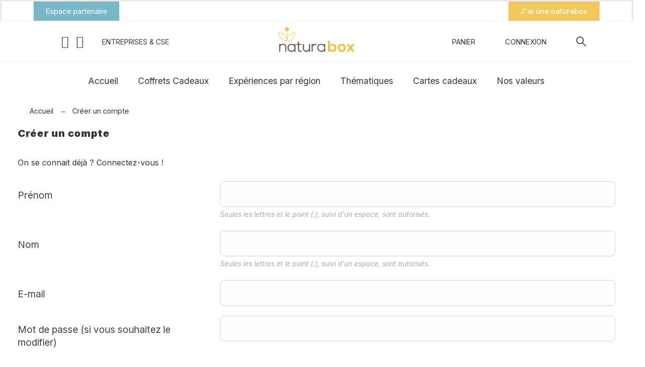

--- FILE ---
content_type: text/css
request_url: https://www.naturabox.com/modules/creativeelements/views/css/ce/3010000.css?v=1761666334
body_size: 731
content:
.elementor-3010000 .elementor-element.elementor-element-37878159{border-style:solid;border-width:0px 0px -5px 0px;border-color:#eaeaea;transition:background 0.3s, border 0.3s, border-radius 0.3s, box-shadow 0.3s;padding:5px 0px -10px 0px;}.elementor-3010000 .elementor-element.elementor-element-37878159 > .elementor-background-overlay{transition:background 0.3s, border-radius 0.3s, opacity 0.3s;}.elementor-3010000 .elementor-element.elementor-element-77862b14 > .elementor-element-populated{padding:0px 10px 0px 10px;}.elementor-3010000 .elementor-element.elementor-element-7ad7504 a.elementor-button{font-weight:normal;background-color:#77b9c9;}.elementor-3010000 .elementor-element.elementor-element-7ad7504 a.elementor-button:hover, .elementor-3010000 .elementor-element.elementor-element-7ad7504 a.elementor-button:focus{background-color:#6fc6aa;}.elementor-3010000 .elementor-element.elementor-element-7ad7504 > .elementor-widget-container{margin:0px 0px 0px 30px;}.elementor-3010000 .elementor-element.elementor-element-675c5a78 .pkheaderitems > ul{font-size:13px;text-transform:capitalize;}.elementor-3010000 .elementor-element.elementor-element-675c5a78 .pkheaderitems > ul > li > a, .elementor-3010000 .elementor-element.elementor-element-675c5a78 .pkheaderitems > ul > li > span, .elementor-3010000 .elementor-element.elementor-element-675c5a78 #desktop_cart .header > a{color:#8a8a8a;}.elementor-3010000 .elementor-element.elementor-element-675c5a78 .pkheaderitems .header-item-counter:before{content:"(";}.elementor-3010000 .elementor-element.elementor-element-675c5a78 .pkheaderitems .header-item-counter:after{content:")";}#header .elementor-3010000 .elementor-element.elementor-element-675c5a78 .pkheaderitems .header-item-counter:before{content:"(";}#header .elementor-3010000 .elementor-element.elementor-element-675c5a78 .pkheaderitems .header-item-counter:after{content:")";}.elementor-3010000 .elementor-element.elementor-element-675c5a78 .item-icon-true .header-item-counter{margin:10px 0px 0px -5px;}.elementor-3010000 .elementor-element.elementor-element-675c5a78 .pkheaderitems .header-item-counter{background-color:rgba(223,31,31,0);color:#7a7a7a;}#header .elementor-3010000 .elementor-element.elementor-element-675c5a78 .pkheaderitems .header-item-counter{background-color:rgba(223,31,31,0);color:#7a7a7a;}.elementor-3010000 .elementor-element.elementor-element-675c5a78 .pkheaderitems #sisearch, .elementor-3010000 .elementor-element.elementor-element-675c5a78 .pkheaderitems #sisearch::placeholder{color:#cccccc;}.elementor-3010000 .elementor-element.elementor-element-675c5a78 #search_widget label .svgic-search{color:#cccccc;}.elementor-3010000 .elementor-element.elementor-element-675c5a78 .pkheaderitems #sisearch{background-color:#ffffff;border-color:#999999;border-width:1px;border-radius:20px 20px 20px 20px;padding:9px 20px 9px 20px;}.elementor-3010000 .elementor-element.elementor-element-7d1e6f34 > .elementor-element-populated{padding:0px 10px 0px 10px;}.elementor-3010000 .elementor-element.elementor-element-c51aecf a.elementor-button{background-color:#f2c858;}.elementor-3010000 .elementor-element.elementor-element-c51aecf a.elementor-button:hover, .elementor-3010000 .elementor-element.elementor-element-c51aecf a.elementor-button:focus{background-color:#6fc6aa;}.elementor-3010000 .elementor-element.elementor-element-c51aecf > .elementor-widget-container{margin:0px 30px 0px 0px;}.elementor-3010000 .elementor-element.elementor-element-10693d7d > .elementor-container{min-height:0px;}.elementor-3010000 .elementor-element.elementor-element-10693d7d > .elementor-container:after{content:"";min-height:inherit;}.elementor-3010000 .elementor-element.elementor-element-10693d7d{margin-top:0px;margin-bottom:-10px;padding:0px 0px 9px 0px;}.elementor-3010000 .elementor-element.elementor-element-f9e6424{text-align:center;}.elementor-3010000 .elementor-element.elementor-element-6ffc26a .module-title{color:#444444;margin:0px 0px 20px 0px;}.elementor-3010000 .elementor-element.elementor-element-6ffc26a .module-title span{border-color:#444444;padding:0px 20px 10px 20px;}.elementor-3010000 .elementor-element.elementor-element-6ffc26a .widget-pklinks li{list-style:none;list-style-position:inside;}.elementor-3010000 .elementor-element.elementor-element-2ca9b355 .logo-link-wrap{text-align:center;}.elementor-3010000 .elementor-element.elementor-element-1def132a .pkheaderitems > ul{font-size:12px;text-transform:uppercase;letter-spacing:0.1px;}.elementor-3010000 .elementor-element.elementor-element-1def132a .pkheaderitems .header-item-counter:before{content:"(";}.elementor-3010000 .elementor-element.elementor-element-1def132a .pkheaderitems .header-item-counter:after{content:")";}#header .elementor-3010000 .elementor-element.elementor-element-1def132a .pkheaderitems .header-item-counter:before{content:"(";}#header .elementor-3010000 .elementor-element.elementor-element-1def132a .pkheaderitems .header-item-counter:after{content:")";}.elementor-3010000 .elementor-element.elementor-element-1def132a .item-icon-true .header-item-counter{margin:10px 0px 0px -5px;}.elementor-3010000 .elementor-element.elementor-element-1def132a .pkheaderitems .header-item-counter{background-color:rgba(0,0,0,0);color:#7a7a7a;}#header .elementor-3010000 .elementor-element.elementor-element-1def132a .pkheaderitems .header-item-counter{background-color:rgba(0,0,0,0);color:#7a7a7a;}.elementor-3010000 .elementor-element.elementor-element-1def132a .pkheaderitems #sisearch, .elementor-3010000 .elementor-element.elementor-element-1def132a .pkheaderitems #sisearch::placeholder{color:#cccccc;}.elementor-3010000 .elementor-element.elementor-element-1def132a #search_widget label .svgic-search{color:#cccccc;}.elementor-3010000 .elementor-element.elementor-element-1def132a .pkheaderitems #sisearch{background-color:#ffffff;border-color:#999999;border-width:1px;border-radius:20px 20px 20px 20px;padding:9px 20px 9px 20px;}.elementor-3010000 .elementor-element.elementor-element-ef1a80a .top-menu{justify-content:center;}

--- FILE ---
content_type: text/css
request_url: https://www.naturabox.com/modules/creativeelements/views/css/ce/1-global.css?v=1698767082
body_size: 863
content:
.elementor-widget-heading.elementor-widget-heading .elementor-heading-title{color:#7a7a7a;}.elementor-widget-heading .elementor-heading-title{font-family:"Inter", open sans;font-weight:600;}.elementor-widget-image .widget-image-caption{color:#545454;font-family:"Inter", open sans;font-weight:400;}.elementor-widget-text-editor{color:#545454;font-family:"Inter", open sans;font-weight:400;}.elementor-widget-text-editor.elementor-drop-cap-view-stacked .elementor-drop-cap{background-color:#7a7a7a;}.elementor-widget-text-editor.elementor-drop-cap-view-framed .elementor-drop-cap, .elementor-widget-text-editor.elementor-drop-cap-view-default .elementor-drop-cap{color:#7a7a7a;border-color:#7a7a7a;}.elementor-widget-button a.elementor-button{font-family:"Inter", open sans;font-weight:500;background-color:#fdd247;}.elementor-widget-divider .elementor-divider-separator{border-top-color:#545454;}.elementor-widget-image-box .elementor-image-box-content .elementor-image-box-title{color:#7a7a7a;font-family:"Inter", open sans;font-weight:600;}.elementor-widget-image-box .elementor-image-box-content .elementor-image-box-description{color:#545454;font-family:"Inter", open sans;font-weight:400;}.elementor-widget-icon.elementor-view-stacked .elementor-icon{background-color:#7a7a7a;}.elementor-widget-icon.elementor-view-framed .elementor-icon, .elementor-widget-icon.elementor-view-default .elementor-icon{color:#7a7a7a;border-color:#7a7a7a;}.elementor-widget-icon.elementor-view-framed a.elementor-icon:not(#e), .elementor-widget-icon.elementor-view-default a.elementor-icon:not(#e){color:#7a7a7a;}.elementor-widget-icon-box.elementor-view-stacked .elementor-icon{background-color:#7a7a7a;}.elementor-widget-icon-box.elementor-view-framed .elementor-icon, .elementor-widget-icon-box.elementor-view-default .elementor-icon{color:#7a7a7a;border-color:#7a7a7a;}.elementor-widget-icon-box .elementor-icon-box-content .elementor-icon-box-title{color:#7a7a7a;font-family:"Inter", open sans;font-weight:600;}.elementor-widget-icon-box .elementor-icon-box-content .elementor-icon-box-description{color:#545454;font-family:"Inter", open sans;font-weight:400;}.elementor-widget-image-gallery figcaption{font-family:"Inter", open sans;font-weight:500;}.elementor-widget-image-carousel .elementor-image-carousel-caption{font-family:"Inter", open sans;font-weight:500;}.elementor-widget-star-rating .elementor-star-rating__title{color:#545454;font-family:"Inter", open sans;font-weight:400;}.elementor-widget-icon-list .elementor-icon-list-item:not(:last-child):after{border-color:#545454;}.elementor-widget-icon-list .elementor-icon-list-icon i{color:#7a7a7a;}.elementor-widget-icon-list .elementor-icon-list-text{color:#b6c9db;}.elementor-widget-icon-list .elementor-icon-list-item{font-family:"Inter", open sans;font-weight:400;}.elementor-widget-counter .elementor-counter-number-wrapper{color:#7a7a7a;font-family:"Inter", open sans;font-weight:600;}.elementor-widget-counter .elementor-counter-title{color:#b6c9db;font-family:"Inter", open sans;font-weight:400;}.elementor-widget-progress .elementor-progress-wrapper .elementor-progress-bar{background-color:#7a7a7a;}.elementor-widget-progress .elementor-title{color:#7a7a7a;font-family:"Inter", open sans;font-weight:400;}.elementor-widget-testimonial .elementor-testimonial-content{color:#545454;font-family:"Inter", open sans;font-weight:400;}.elementor-widget-testimonial .elementor-testimonial-name{color:#7a7a7a;font-family:"Inter", open sans;font-weight:600;}.elementor-widget-testimonial .elementor-testimonial-job{color:#b6c9db;font-family:"Inter", open sans;font-weight:400;}.elementor-widget-tabs .elementor-tab-title{color:#7a7a7a;font-family:"Inter", open sans;font-weight:600;}.elementor-widget-tabs .elementor-tab-title.elementor-active{color:#fdd247;}.elementor-widget-tabs .elementor-tab-content{color:#545454;font-family:"Inter", open sans;font-weight:400;}.elementor-widget-accordion .elementor-accordion .elementor-tab-title{color:#7a7a7a;font-family:"Inter", open sans;font-weight:600;}.elementor-widget-accordion .elementor-accordion .elementor-tab-title.elementor-active{color:#fdd247;}.elementor-widget-accordion .elementor-accordion .elementor-tab-content{color:#545454;font-family:"Inter", open sans;font-weight:400;}.elementor-widget-toggle .elementor-toggle .elementor-tab-title{color:#7a7a7a;font-family:"Inter", open sans;font-weight:600;}.elementor-widget-toggle .elementor-toggle .elementor-tab-title.elementor-active{color:#fdd247;}.elementor-widget-toggle .elementor-toggle .elementor-tab-content{color:#545454;font-family:"Inter", open sans;font-weight:400;}.elementor-widget-alert .elementor-alert-title{font-family:"Inter", open sans;font-weight:600;}.elementor-widget-alert .elementor-alert-description{font-family:"Inter", open sans;font-weight:400;}.elementor-widget-image-hotspot.elementor-view-stacked .elementor-icon{background-color:#7a7a7a;}.elementor-widget-image-hotspot.elementor-view-framed .elementor-icon, .elementor-widget-image-hotspot.elementor-view-default .elementor-icon{color:#7a7a7a;border-color:#7a7a7a;}.elementor-widget-image-hotspot .elementor-image-hotspot-title{color:#7a7a7a;font-family:"Inter", open sans;font-weight:600;}.elementor-widget-image-hotspot .elementor-image-hotspot .elementor-image-hotspot-description{color:#545454;font-family:"Inter", open sans;font-weight:400;}.elementor-widget-categoryfilter #search_filters .module-title{color:#b6c9db;font-family:"Inter", open sans;font-weight:400;}.elementor-widget-categoryfilter #search_filters .module-title a{color:inherit;}.elementor-widget-categorysubcategories .pk-subcategory figcaption{font-family:"Inter", open sans;font-weight:400;}.elementor-widget-categorysubcategories .pk-subcategory-desc{font-family:"Inter", open sans;font-weight:400;}.elementor-widget-categorytitle .category-title{color:#b6c9db;}.elementor-widget-pkcart .user-select .current-item{font-family:"Inter", open sans;font-weight:400;color:#545454;}.elementor-widget-pkcart .header-item-counter{background-color:#545454;color:#545454;font-family:"Inter", open sans;font-weight:400;}.elementor-widget-pkcategories .widget-pklinks li:after{border-color:#545454;}.elementor-widget-pkcategories .widget-pklinks li{color:#b6c9db;font-family:"Inter", open sans;font-weight:400;}.elementor-widget-pkcategories .widget-pklinks-title a{font-family:"Inter", open sans;font-weight:400;}.elementor-widget-pkcompare .user-select .current-item{font-family:"Inter", open sans;font-weight:400;color:#545454;}.elementor-widget-pkcurrencies .user-select .current-item{font-family:"Inter", open sans;font-weight:400;color:#545454;}.elementor-widget-pkcurrencies .user-select li{font-family:"Inter", open sans;font-weight:400;}.elementor-widget-pkfavorites .user-select .current-item{font-family:"Inter", open sans;font-weight:400;color:#545454;}.elementor-widget-pkimagecarousel .pk-item-caption{font-family:"Inter", open sans;font-weight:500;}.elementor-widget-pkimagecarousel .pk-item-text{font-family:"Inter", open sans;font-weight:500;}.elementor-widget-pklanguages .user-select .current-item{font-family:"Inter", open sans;font-weight:400;color:#545454;}.elementor-widget-pklanguages .user-select li{font-family:"Inter", open sans;font-weight:400;}.elementor-widget-pklinks .widget-pklinks li:not(:last-child):after{border-color:#545454;}.elementor-widget-pklinks .widget-pklinks li{color:#b6c9db;font-family:"Inter", open sans;font-weight:400;}.elementor-widget-pklinks .widget-pklinks-title{font-family:"Inter", open sans;font-weight:400;}.elementor-widget-pkmenu #top-menu > li > a, .elementor-widget-pkmenu .pk-top-menu > li > a{font-family:"Inter", open sans;font-weight:400;}.elementor-widget-pkmyaccount .user-select .current-item{font-family:"Inter", open sans;font-weight:400;color:#545454;}.elementor-widget-pkmyaccount .user-select li{font-family:"Inter", open sans;font-weight:400;}.elementor-widget-pksignin .user-select .current-item{font-family:"Inter", open sans;font-weight:400;color:#545454;}.elementor-widget-pktestimonials blockquote{color:#b6c9db;}.elementor-widget-pktestimonials .pk-author{color:#b6c9db;}.elementor-widget-pktestimonials .pk-occupation{color:#b6c9db;}.elementor-widget-pkwatchlist .user-select .current-item{font-family:"Inter", open sans;font-weight:400;color:#545454;}.elementor-section.elementor-section-boxed > .elementor-container{max-width:1140px;}.elementor-widget:not(:last-child){margin-bottom:20px;}

--- FILE ---
content_type: text/plain
request_url: https://www.google-analytics.com/j/collect?v=1&_v=j102&a=790710839&t=pageview&_s=1&dl=https%3A%2F%2Fwww.naturabox.com%2Fconnexion%3Fcreate_account%3D1&ul=en-us%40posix&dt=Connexion%20-%20Naturabox&sr=1280x720&vp=1280x720&_u=YADAAEABAAAAACAAI~&jid=2072943575&gjid=1786815100&cid=697273668.1769075380&tid=UA-16979136-1&_gid=828898618.1769075380&_r=1&_slc=1&gtm=45He61k2h1n81NXKMQRTv894458274za200zd894458274&gcd=13l3l3l3l1l1&dma=0&tag_exp=103116026~103200004~104527907~104528500~104684208~104684211~105391253~115495939~115616985~115938465~115938468~117041587&z=587129313
body_size: -450
content:
2,cG-KXKZCDQSD6

--- FILE ---
content_type: application/javascript
request_url: https://www.naturabox.com/themes/naturaboxv2/assets/js/france.min.js
body_size: 276
content:
var mapfill = "#D7D7D7", maphover_fill = "#8C8B8B", mapstroke = "#FFFFFF", mapstroke_width = .6, mapWidth = 300,
    mapHeight = 300, paths = {
        Z1: {title: "Grand-Est", url: "/recherche-partenaires?id_to_region=1"},
        Z2: {title: "Nouvelle-Aquitaine", url: "/recherche-partenaires?id_to_region=2"},
        Z3: {title: "Auvergne-Rhône-Alpes", url: "/recherche-partenaires?id_to_region=3"},
        Z4: {title: "Bourgogne-Franche-Comté", url: "/recherche-partenaires?id_to_region=4"},
        Z5: {title: "Bretagne", url: "/recherche-partenaires?id_to_region=5"},
        Z6: {title: "Centre-Val-de-Loire", url: "/recherche-partenaires?id_to_region=6"},
        Z7: {title: "Corse", url: "/recherche-partenaires?id_to_region=7"},
        Z8: {title: "Occitanie", url: "/recherche-partenaires?id_to_region=9"},
        Z9: {title: "Ile-de-France", url: "/recherche-partenaires?id_to_region=8"},
        Z10: {title: "Hauts-de-France", url: "/recherche-partenaires?id_to_region=10"},
        Z11: {title: "Normandie", url: "/recherche-partenaires?id_to_region=11"},
        Z12: {title: "Pays-de-la-Loire", url: "/recherche-partenaires?id_to_region=12"},
        Z13: {title: "Provence-Alpes-Côte-d-Azur", url: "/recherche-partenaires?id_to_region=13"}
    };

--- FILE ---
content_type: application/javascript
request_url: https://www.naturabox.com/modules/creativeelements/views/lib/swiper/swiper.min.js?v=4.4.7
body_size: 32666
content:
/**
 * Swiper 4.4.7
 * Most modern mobile touch slider and framework with hardware accelerated transitions
 * http://www.idangero.us/swiper/
 *
 * Copyright 2014-2018 Vladimir Kharlampidi
 *
 * Released under the MIT License
 *
 * Released on: December 19, 2018
 */
var $jscomp=$jscomp||{};$jscomp.scope={};$jscomp.arrayIteratorImpl=function(l){var u=0;return function(){return u<l.length?{done:!1,value:l[u++]}:{done:!0}}};$jscomp.arrayIterator=function(l){return{next:$jscomp.arrayIteratorImpl(l)}};$jscomp.ASSUME_ES5=!1;$jscomp.ASSUME_NO_NATIVE_MAP=!1;$jscomp.ASSUME_NO_NATIVE_SET=!1;$jscomp.SIMPLE_FROUND_POLYFILL=!1;$jscomp.ISOLATE_POLYFILLS=!1;$jscomp.FORCE_POLYFILL_PROMISE=!1;$jscomp.FORCE_POLYFILL_PROMISE_WHEN_NO_UNHANDLED_REJECTION=!1;
$jscomp.defineProperty=$jscomp.ASSUME_ES5||"function"==typeof Object.defineProperties?Object.defineProperty:function(l,u,v){if(l==Array.prototype||l==Object.prototype)return l;l[u]=v.value;return l};$jscomp.getGlobal=function(l){l=["object"==typeof globalThis&&globalThis,l,"object"==typeof window&&window,"object"==typeof self&&self,"object"==typeof global&&global];for(var u=0;u<l.length;++u){var v=l[u];if(v&&v.Math==Math)return v}throw Error("Cannot find global object");};$jscomp.global=$jscomp.getGlobal(this);
$jscomp.IS_SYMBOL_NATIVE="function"===typeof Symbol&&"symbol"===typeof Symbol("x");$jscomp.TRUST_ES6_POLYFILLS=!$jscomp.ISOLATE_POLYFILLS||$jscomp.IS_SYMBOL_NATIVE;$jscomp.polyfills={};$jscomp.propertyToPolyfillSymbol={};$jscomp.POLYFILL_PREFIX="$jscp$";var $jscomp$lookupPolyfilledValue=function(l,u){var v=$jscomp.propertyToPolyfillSymbol[u];if(null==v)return l[u];v=l[v];return void 0!==v?v:l[u]};
$jscomp.polyfill=function(l,u,v,A){u&&($jscomp.ISOLATE_POLYFILLS?$jscomp.polyfillIsolated(l,u,v,A):$jscomp.polyfillUnisolated(l,u,v,A))};$jscomp.polyfillUnisolated=function(l,u,v,A){v=$jscomp.global;l=l.split(".");for(A=0;A<l.length-1;A++){var B=l[A];if(!(B in v))return;v=v[B]}l=l[l.length-1];A=v[l];u=u(A);u!=A&&null!=u&&$jscomp.defineProperty(v,l,{configurable:!0,writable:!0,value:u})};
$jscomp.polyfillIsolated=function(l,u,v,A){var B=l.split(".");l=1===B.length;A=B[0];A=!l&&A in $jscomp.polyfills?$jscomp.polyfills:$jscomp.global;for(var I=0;I<B.length-1;I++){var T=B[I];if(!(T in A))return;A=A[T]}B=B[B.length-1];v=$jscomp.IS_SYMBOL_NATIVE&&"es6"===v?A[B]:null;u=u(v);null!=u&&(l?$jscomp.defineProperty($jscomp.polyfills,B,{configurable:!0,writable:!0,value:u}):u!==v&&(void 0===$jscomp.propertyToPolyfillSymbol[B]&&(v=1E9*Math.random()>>>0,$jscomp.propertyToPolyfillSymbol[B]=$jscomp.IS_SYMBOL_NATIVE?
$jscomp.global.Symbol(B):$jscomp.POLYFILL_PREFIX+v+"$"+B),$jscomp.defineProperty(A,$jscomp.propertyToPolyfillSymbol[B],{configurable:!0,writable:!0,value:u})))};$jscomp.initSymbol=function(){};
$jscomp.polyfill("Symbol",function(l){if(l)return l;var u=function(I,T){this.$jscomp$symbol$id_=I;$jscomp.defineProperty(this,"description",{configurable:!0,writable:!0,value:T})};u.prototype.toString=function(){return this.$jscomp$symbol$id_};var v="jscomp_symbol_"+(1E9*Math.random()>>>0)+"_",A=0,B=function(I){if(this instanceof B)throw new TypeError("Symbol is not a constructor");return new u(v+(I||"")+"_"+A++,I)};return B},"es6","es3");
$jscomp.polyfill("Symbol.iterator",function(l){if(l)return l;l=Symbol("Symbol.iterator");for(var u="Array Int8Array Uint8Array Uint8ClampedArray Int16Array Uint16Array Int32Array Uint32Array Float32Array Float64Array".split(" "),v=0;v<u.length;v++){var A=$jscomp.global[u[v]];"function"===typeof A&&"function"!=typeof A.prototype[l]&&$jscomp.defineProperty(A.prototype,l,{configurable:!0,writable:!0,value:function(){return $jscomp.iteratorPrototype($jscomp.arrayIteratorImpl(this))}})}return l},"es6",
"es3");$jscomp.iteratorPrototype=function(l){l={next:l};l[Symbol.iterator]=function(){return this};return l};$jscomp.iteratorFromArray=function(l,u){l instanceof String&&(l+="");var v=0,A=!1,B={next:function(){if(!A&&v<l.length){var I=v++;return{value:u(I,l[I]),done:!1}}A=!0;return{done:!0,value:void 0}}};B[Symbol.iterator]=function(){return B};return B};$jscomp.polyfill("Array.prototype.keys",function(l){return l?l:function(){return $jscomp.iteratorFromArray(this,function(u){return u})}},"es6","es3");
$jscomp.findInternal=function(l,u,v){l instanceof String&&(l=String(l));for(var A=l.length,B=0;B<A;B++){var I=l[B];if(u.call(v,I,B,l))return{i:B,v:I}}return{i:-1,v:void 0}};$jscomp.polyfill("Array.prototype.find",function(l){return l?l:function(u,v){return $jscomp.findInternal(this,u,v).v}},"es6","es3");$jscomp.polyfill("Object.is",function(l){return l?l:function(u,v){return u===v?0!==u||1/u===1/v:u!==u&&v!==v}},"es6","es3");
$jscomp.polyfill("Array.prototype.includes",function(l){return l?l:function(u,v){var A=this;A instanceof String&&(A=String(A));var B=A.length;v=v||0;for(0>v&&(v=Math.max(v+B,0));v<B;v++){var I=A[v];if(I===u||Object.is(I,u))return!0}return!1}},"es7","es3");
$jscomp.checkStringArgs=function(l,u,v){if(null==l)throw new TypeError("The 'this' value for String.prototype."+v+" must not be null or undefined");if(u instanceof RegExp)throw new TypeError("First argument to String.prototype."+v+" must not be a regular expression");return l+""};$jscomp.polyfill("String.prototype.includes",function(l){return l?l:function(u,v){return-1!==$jscomp.checkStringArgs(this,u,"includes").indexOf(u,v||0)}},"es6","es3");
(function(l,u){"object"===typeof exports&&"undefined"!==typeof module?module.exports=u():"function"===typeof define&&define.amd?define(u):l.Swiper=u()})(this,function(){function l(a,b){var c=[];if(a&&!b&&a instanceof E)return a;if(a)if("string"===typeof a){var d=a.trim();if(0<=d.indexOf("<")&&0<=d.indexOf(">")){a="div";0===d.indexOf("<li")&&(a="ul");0===d.indexOf("<tr")&&(a="tbody");if(0===d.indexOf("<td")||0===d.indexOf("<th"))a="tr";0===d.indexOf("<tbody")&&(a="table");0===d.indexOf("<option")&&
(a="select");a=y.createElement(a);a.innerHTML=d;for(d=0;d<a.childNodes.length;d+=1)c.push(a.childNodes[d])}else for(a=b||"#"!==a[0]||a.match(/[ .<>:~]/)?(b||y).querySelectorAll(a.trim()):[y.getElementById(a.trim().split("#")[1])],d=0;d<a.length;d+=1)a[d]&&c.push(a[d])}else if(a.nodeType||a===t||a===y)c.push(a);else if(0<a.length&&a[0].nodeType)for(d=0;d<a.length;d+=1)c.push(a[d]);return new E(c)}function u(a){for(var b=[],c=0;c<a.length;c+=1)-1===b.indexOf(a[c])&&b.push(a[c]);return b}function v(a){var b=
this.touchEventsData,c=this.params,d=this.touches;if(!this.animating||!c.preventInteractionOnTransition)if(a.originalEvent&&(a=a.originalEvent),b.isTouchEvent="touchstart"===a.type,!(!b.isTouchEvent&&"which"in a&&3===a.which||!b.isTouchEvent&&"button"in a&&0<a.button||b.isTouched&&b.isMoved))if(c.noSwiping&&l(a.target).closest(c.noSwipingSelector?c.noSwipingSelector:"."+c.noSwipingClass)[0])this.allowClick=!0;else if(!c.swipeHandler||l(a).closest(c.swipeHandler)[0]){d.currentX="touchstart"===a.type?
a.targetTouches[0].pageX:a.pageX;d.currentY="touchstart"===a.type?a.targetTouches[0].pageY:a.pageY;var e=d.currentX,f=d.currentY,g=c.edgeSwipeThreshold||c.iOSEdgeSwipeThreshold;(c.edgeSwipeDetection||c.iOSEdgeSwipeDetection)&&(e<=g||e>=t.screen.width-g)||(q.extend(b,{isTouched:!0,isMoved:!1,allowTouchCallbacks:!0,isScrolling:void 0,startMoving:void 0}),d.startX=e,d.startY=f,b.touchStartTime=q.now(),this.allowClick=!0,this.updateSize(),this.swipeDirection=void 0,0<c.threshold&&(b.allowThresholdMove=
!1),"touchstart"!==a.type&&(d=!0,l(a.target).is(b.formElements)&&(d=!1),y.activeElement&&l(y.activeElement).is(b.formElements)&&y.activeElement!==a.target&&y.activeElement.blur(),b=d&&this.allowTouchMove&&c.touchStartPreventDefault,(c.touchStartForcePreventDefault||b)&&a.preventDefault()),this.emit("touchStart",a))}}function A(a){var b=this.touchEventsData,c=this.params,d=this.touches,e=this.rtlTranslate;a.originalEvent&&(a=a.originalEvent);if(!b.isTouched)b.startMoving&&b.isScrolling&&this.emit("touchMoveOpposite",
a);else if(!b.isTouchEvent||"mousemove"!==a.type){var f="touchmove"===a.type?a.targetTouches[0].pageX:a.pageX,g="touchmove"===a.type?a.targetTouches[0].pageY:a.pageY;if(a.preventedByNestedSwiper)d.startX=f,d.startY=g;else if(this.allowTouchMove){if(b.isTouchEvent&&c.touchReleaseOnEdges&&!c.loop)if(this.isVertical()){if(g<d.startY&&this.translate<=this.maxTranslate()||g>d.startY&&this.translate>=this.minTranslate()){b.isTouched=!1;b.isMoved=!1;return}}else if(f<d.startX&&this.translate<=this.maxTranslate()||
f>d.startX&&this.translate>=this.minTranslate())return;if(b.isTouchEvent&&y.activeElement&&a.target===y.activeElement&&l(a.target).is(b.formElements))b.isMoved=!0,this.allowClick=!1;else if(b.allowTouchCallbacks&&this.emit("touchMove",a),!(a.targetTouches&&1<a.targetTouches.length||(d.currentX=f,d.currentY=g,f=d.currentX-d.startX,g=d.currentY-d.startY,this.params.threshold&&Math.sqrt(Math.pow(f,2)+Math.pow(g,2))<this.params.threshold))){if("undefined"===typeof b.isScrolling)if(this.isHorizontal()&&
d.currentY===d.startY||this.isVertical()&&d.currentX===d.startX)b.isScrolling=!1;else if(25<=f*f+g*g){var h=180*Math.atan2(Math.abs(g),Math.abs(f))/Math.PI;b.isScrolling=this.isHorizontal()?h>c.touchAngle:90-h>c.touchAngle}b.isScrolling&&this.emit("touchMoveOpposite",a);"undefined"!==typeof b.startMoving||d.currentX===d.startX&&d.currentY===d.startY||(b.startMoving=!0);if(b.isScrolling)b.isTouched=!1;else if(b.startMoving){this.allowClick=!1;a.preventDefault();c.touchMoveStopPropagation&&!c.nested&&
a.stopPropagation();b.isMoved||(c.loop&&this.loopFix(),b.startTranslate=this.getTranslate(),this.setTransition(0),this.animating&&this.$wrapperEl.trigger("webkitTransitionEnd transitionend"),b.allowMomentumBounce=!1,!c.grabCursor||!0!==this.allowSlideNext&&!0!==this.allowSlidePrev||this.setGrabCursor(!0),this.emit("sliderFirstMove",a));this.emit("sliderMove",a);b.isMoved=!0;f=this.isHorizontal()?f:g;d.diff=f;f*=c.touchRatio;e&&(f=-f);this.swipeDirection=0<f?"prev":"next";b.currentTranslate=f+b.startTranslate;
e=!0;g=c.resistanceRatio;c.touchReleaseOnEdges&&(g=0);0<f&&b.currentTranslate>this.minTranslate()?(e=!1,c.resistance&&(b.currentTranslate=this.minTranslate()-1+Math.pow(-this.minTranslate()+b.startTranslate+f,g))):0>f&&b.currentTranslate<this.maxTranslate()&&(e=!1,c.resistance&&(b.currentTranslate=this.maxTranslate()+1-Math.pow(this.maxTranslate()-b.startTranslate-f,g)));e&&(a.preventedByNestedSwiper=!0);!this.allowSlideNext&&"next"===this.swipeDirection&&b.currentTranslate<b.startTranslate&&(b.currentTranslate=
b.startTranslate);!this.allowSlidePrev&&"prev"===this.swipeDirection&&b.currentTranslate>b.startTranslate&&(b.currentTranslate=b.startTranslate);if(0<c.threshold)if(Math.abs(f)>c.threshold||b.allowThresholdMove){if(!b.allowThresholdMove){b.allowThresholdMove=!0;d.startX=d.currentX;d.startY=d.currentY;b.currentTranslate=b.startTranslate;d.diff=this.isHorizontal()?d.currentX-d.startX:d.currentY-d.startY;return}}else{b.currentTranslate=b.startTranslate;return}if(c.followFinger){if(c.freeMode||c.watchSlidesProgress||
c.watchSlidesVisibility)this.updateActiveIndex(),this.updateSlidesClasses();c.freeMode&&(0===b.velocities.length&&b.velocities.push({position:d[this.isHorizontal()?"startX":"startY"],time:b.touchStartTime}),b.velocities.push({position:d[this.isHorizontal()?"currentX":"currentY"],time:q.now()}));this.updateProgress(b.currentTranslate);this.setTranslate(b.currentTranslate)}}}}else this.allowClick=!1,b.isTouched&&(q.extend(d,{startX:f,startY:g,currentX:f,currentY:g}),b.touchStartTime=q.now())}}function B(a){var b=
this,c=b.touchEventsData,d=b.params,e=b.touches,f=b.rtlTranslate,g=b.$wrapperEl,h=b.slidesGrid,k=b.snapGrid,m=a;m.originalEvent&&(m=m.originalEvent);c.allowTouchCallbacks&&b.emit("touchEnd",m);c.allowTouchCallbacks=!1;if(c.isTouched){d.grabCursor&&c.isMoved&&c.isTouched&&(!0===b.allowSlideNext||!0===b.allowSlidePrev)&&b.setGrabCursor(!1);var n=q.now();a=n-c.touchStartTime;b.allowClick?(b.updateClickedSlide(m),b.emit("tap",m),300>a&&300<n-c.lastClickTime&&(c.clickTimeout&&clearTimeout(c.clickTimeout),
c.clickTimeout=q.nextTick(function(){b&&!b.destroyed&&b.emit("click",m)},300)),300>a&&300>n-c.lastClickTime&&(c.clickTimeout&&clearTimeout(c.clickTimeout),b.emit("doubleTap",m))):b.main&&b.main.thumbs.update();c.lastClickTime=q.now();q.nextTick(function(){b.destroyed||(b.allowClick=!0)});if(c.isTouched&&c.isMoved&&b.swipeDirection&&0!==e.diff&&c.currentTranslate!==c.startTranslate)if(c.isTouched=!1,c.isMoved=!1,c.startMoving=!1,e=d.followFinger?f?b.translate:-b.translate:-c.currentTranslate,d.freeMode)if(e<
-b.minTranslate())b.slideTo(b.activeIndex);else if(e>-b.maxTranslate())b.slides.length<k.length?b.slideTo(k.length-1):b.slideTo(b.slides.length-1);else{if(d.freeModeMomentum){if(1<c.velocities.length){if(h=c.velocities.pop(),e=c.velocities.pop(),n=h.time-e.time,b.velocity=(h.position-e.position)/n,b.velocity/=2,Math.abs(b.velocity)<d.freeModeMinimumVelocity&&(b.velocity=0),150<n||300<q.now()-h.time)b.velocity=0}else b.velocity=0;b.velocity*=d.freeModeMomentumVelocityRatio;c.velocities.length=0;h=
1E3*d.freeModeMomentumRatio;e=b.translate+b.velocity*h;f&&(e=-e);n=!1;var p=20*Math.abs(b.velocity)*d.freeModeMomentumBounceRatio,r;if(e<b.maxTranslate()){if(d.freeModeMomentumBounce){e+b.maxTranslate()<-p&&(e=b.maxTranslate()-p);var w=b.maxTranslate();n=!0;c.allowMomentumBounce=!0}else e=b.maxTranslate();d.loop&&d.centeredSlides&&(r=!0)}else if(e>b.minTranslate())d.freeModeMomentumBounce?(e-b.minTranslate()>p&&(e=b.minTranslate()+p),w=b.minTranslate(),n=!0,c.allowMomentumBounce=!0):e=b.minTranslate(),
d.loop&&d.centeredSlides&&(r=!0);else if(d.freeModeSticky){for(p=0;p<k.length;p+=1)if(k[p]>-e){var D=p;break}e=Math.abs(k[D]-e)<Math.abs(k[D-1]-e)||"next"===b.swipeDirection?k[D]:k[D-1];e=-e}if(r)b.once("transitionEnd",function(){b.loopFix()});if(0!==b.velocity)h=f?Math.abs((-e-b.translate)/b.velocity):Math.abs((e-b.translate)/b.velocity);else if(d.freeModeSticky){b.slideToClosest();return}d.freeModeMomentumBounce&&n?(b.updateProgress(w),b.setTransition(h),b.setTranslate(e),b.transitionStart(!0,b.swipeDirection),
b.animating=!0,g.transitionEnd(function(){b&&!b.destroyed&&c.allowMomentumBounce&&(b.emit("momentumBounce"),b.setTransition(d.speed),b.setTranslate(w),g.transitionEnd(function(){b&&!b.destroyed&&b.transitionEnd()}))})):b.velocity?(b.updateProgress(e),b.setTransition(h),b.setTranslate(e),b.transitionStart(!0,b.swipeDirection),b.animating||(b.animating=!0,g.transitionEnd(function(){b&&!b.destroyed&&b.transitionEnd()}))):b.updateProgress(e);b.updateActiveIndex();b.updateSlidesClasses()}else if(d.freeModeSticky){b.slideToClosest();
return}if(!d.freeModeMomentum||a>=d.longSwipesMs)b.updateProgress(),b.updateActiveIndex(),b.updateSlidesClasses()}else{f=0;k=b.slidesSizesGrid[0];for(r=0;r<h.length;r+=d.slidesPerGroup)"undefined"!==typeof h[r+d.slidesPerGroup]?e>=h[r]&&e<h[r+d.slidesPerGroup]&&(f=r,k=h[r+d.slidesPerGroup]-h[r]):e>=h[r]&&(f=r,k=h[h.length-1]-h[h.length-2]);k=(e-h[f])/k;a>d.longSwipesMs?d.longSwipes?("next"===b.swipeDirection&&(k>=d.longSwipesRatio?b.slideTo(f+d.slidesPerGroup):b.slideTo(f)),"prev"===b.swipeDirection&&
(k>1-d.longSwipesRatio?b.slideTo(f+d.slidesPerGroup):b.slideTo(f))):b.slideTo(b.activeIndex):d.shortSwipes?("next"===b.swipeDirection&&b.slideTo(f+d.slidesPerGroup),"prev"===b.swipeDirection&&b.slideTo(f)):b.slideTo(b.activeIndex)}else c.isTouched=!1,c.isMoved=!1,c.startMoving=!1}else c.isMoved&&d.grabCursor&&b.setGrabCursor(!1),c.isMoved=!1,c.startMoving=!1}function I(){var a=this.params,b=this.el;if(!b||0!==b.offsetWidth){a.breakpoints&&this.setBreakpoint();b=this.allowSlideNext;var c=this.allowSlidePrev,
d=this.snapGrid;this.allowSlidePrev=this.allowSlideNext=!0;this.updateSize();this.updateSlides();if(a.freeMode){var e=Math.min(Math.max(this.translate,this.maxTranslate()),this.minTranslate());this.setTranslate(e);this.updateActiveIndex();this.updateSlidesClasses();a.autoHeight&&this.updateAutoHeight()}else this.updateSlidesClasses(),("auto"===a.slidesPerView||1<a.slidesPerView)&&this.isEnd&&!this.params.centeredSlides?this.slideTo(this.slides.length-1,0,!1,!0):this.slideTo(this.activeIndex,0,!1,
!0);this.allowSlidePrev=c;this.allowSlideNext=b;this.params.watchOverflow&&d!==this.snapGrid&&this.checkOverflow()}}function T(a){this.allowClick||(this.params.preventClicks&&a.preventDefault(),this.params.preventClicksPropagation&&this.animating&&(a.stopPropagation(),a.stopImmediatePropagation()))}var y="undefined"===typeof document?{body:{},addEventListener:function(){},removeEventListener:function(){},activeElement:{blur:function(){},nodeName:""},querySelector:function(){return null},querySelectorAll:function(){return[]},
getElementById:function(){return null},createEvent:function(){return{initEvent:function(){}}},createElement:function(){return{children:[],childNodes:[],style:{},setAttribute:function(){},getElementsByTagName:function(){return[]}}},location:{hash:""}}:document,t="undefined"===typeof window?{document:y,navigator:{userAgent:""},location:{},history:{},CustomEvent:function(){return this},addEventListener:function(){},removeEventListener:function(){},getComputedStyle:function(){return{getPropertyValue:function(){return""}}},
Image:function(){},Date:function(){},screen:{},setTimeout:function(){},clearTimeout:function(){}}:window,E=function(a){for(var b=0;b<a.length;b+=1)this[b]=a[b];this.length=a.length;return this};l.fn=E.prototype;l.Class=E;l.Dom7=E;var ka={addClass:function(a){if("undefined"===typeof a)return this;a=a.split(" ");for(var b=0;b<a.length;b+=1)for(var c=0;c<this.length;c+=1)"undefined"!==typeof this[c]&&"undefined"!==typeof this[c].classList&&this[c].classList.add(a[b]);return this},removeClass:function(a){a=
a.split(" ");for(var b=0;b<a.length;b+=1)for(var c=0;c<this.length;c+=1)"undefined"!==typeof this[c]&&"undefined"!==typeof this[c].classList&&this[c].classList.remove(a[b]);return this},hasClass:function(a){return this[0]?this[0].classList.contains(a):!1},toggleClass:function(a){a=a.split(" ");for(var b=0;b<a.length;b+=1)for(var c=0;c<this.length;c+=1)"undefined"!==typeof this[c]&&"undefined"!==typeof this[c].classList&&this[c].classList.toggle(a[b]);return this},attr:function(a,b){var c=arguments;
if(1===arguments.length&&"string"===typeof a){if(this[0])return this[0].getAttribute(a)}else{for(var d=0;d<this.length;d+=1)if(2===c.length)this[d].setAttribute(a,b);else for(var e in a)this[d][e]=a[e],this[d].setAttribute(e,a[e]);return this}},removeAttr:function(a){for(var b=0;b<this.length;b+=1)this[b].removeAttribute(a);return this},data:function(a,b){var c;if("undefined"===typeof b){if(c=this[0]){if(c.dom7ElementDataStorage&&a in c.dom7ElementDataStorage)return c.dom7ElementDataStorage[a];if(a=
c.getAttribute("data-"+a))return a}}else{for(var d=0;d<this.length;d+=1)c=this[d],c.dom7ElementDataStorage||(c.dom7ElementDataStorage={}),c.dom7ElementDataStorage[a]=b;return this}},transform:function(a){for(var b=0;b<this.length;b+=1){var c=this[b].style;c.webkitTransform=a;c.transform=a}return this},transition:function(a){"string"!==typeof a&&(a+="ms");for(var b=0;b<this.length;b+=1){var c=this[b].style;c.webkitTransitionDuration=a;c.transitionDuration=a}return this},on:function(){function a(n){var p=
n.target;if(p){var r=n.target.dom7EventData||[];0>r.indexOf(n)&&r.unshift(n);if(l(p).is(f))g.apply(p,r);else for(n=l(p).parents(),p=0;p<n.length;p+=1)l(n[p]).is(f)&&g.apply(n[p],r)}}function b(n){var p=n&&n.target?n.target.dom7EventData||[]:[];0>p.indexOf(n)&&p.unshift(n);g.apply(this,p)}for(var c=[],d=arguments.length;d--;)c[d]=arguments[d];var e=c[0],f=c[1],g=c[2];d=c[3];"function"===typeof c[1]&&(e=c[0],g=c[1],d=c[2],f=void 0);d||(d=!1);c=e.split(" ");for(var h=0;h<this.length;h+=1){var k=this[h];
if(f)for(e=0;e<c.length;e+=1){var m=c[e];k.dom7LiveListeners||(k.dom7LiveListeners={});k.dom7LiveListeners[m]||(k.dom7LiveListeners[m]=[]);k.dom7LiveListeners[m].push({listener:g,proxyListener:a});k.addEventListener(m,a,d)}else for(e=0;e<c.length;e+=1)m=c[e],k.dom7Listeners||(k.dom7Listeners={}),k.dom7Listeners[m]||(k.dom7Listeners[m]=[]),k.dom7Listeners[m].push({listener:g,proxyListener:b}),k.addEventListener(m,b,d)}return this},off:function(){for(var a=[],b=arguments.length;b--;)a[b]=arguments[b];
var c=a[0];b=a[1];var d=a[2],e=a[3];"function"===typeof a[1]&&(c=a[0],d=a[1],e=a[2],b=void 0);e||(e=!1);a=c.split(" ");for(c=0;c<a.length;c+=1)for(var f=a[c],g=0;g<this.length;g+=1){var h=this[g],k=void 0;!b&&h.dom7Listeners?k=h.dom7Listeners[f]:b&&h.dom7LiveListeners&&(k=h.dom7LiveListeners[f]);if(k&&k.length)for(var m=k.length-1;0<=m;--m){var n=k[m];d&&n.listener===d?(h.removeEventListener(f,n.proxyListener,e),k.splice(m,1)):d||(h.removeEventListener(f,n.proxyListener,e),k.splice(m,1))}}return this},
trigger:function(){for(var a=[],b=arguments.length;b--;)a[b]=arguments[b];b=a[0].split(" ");for(var c=a[1],d=0;d<b.length;d+=1)for(var e=b[d],f=0;f<this.length;f+=1){var g=this[f],h=void 0;try{h=new t.CustomEvent(e,{detail:c,bubbles:!0,cancelable:!0})}catch(k){h=y.createEvent("Event"),h.initEvent(e,!0,!0),h.detail=c}g.dom7EventData=a.filter(function(k,m){return 0<m});g.dispatchEvent(h);g.dom7EventData=[];delete g.dom7EventData}return this},transitionEnd:function(a){function b(f){if(f.target===this)for(a.call(this,
f),e=0;e<c.length;e+=1)d.off(c[e],b)}var c=["webkitTransitionEnd","transitionend"],d=this,e;if(a)for(e=0;e<c.length;e+=1)d.on(c[e],b);return this},outerWidth:function(a){return 0<this.length?a?(a=this.styles(),this[0].offsetWidth+parseFloat(a.getPropertyValue("margin-right"))+parseFloat(a.getPropertyValue("margin-left"))):this[0].offsetWidth:null},outerHeight:function(a){return 0<this.length?a?(a=this.styles(),this[0].offsetHeight+parseFloat(a.getPropertyValue("margin-top"))+parseFloat(a.getPropertyValue("margin-bottom"))):
this[0].offsetHeight:null},offset:function(){if(0<this.length){var a=this[0],b=a.getBoundingClientRect(),c=y.body;return{top:b.top+(a===t?t.scrollY:a.scrollTop)-(a.clientTop||c.clientTop||0),left:b.left+(a===t?t.scrollX:a.scrollLeft)-(a.clientLeft||c.clientLeft||0)}}return null},css:function(a,b){var c;if(1===arguments.length)if("string"===typeof a){if(this[0])return t.getComputedStyle(this[0],null).getPropertyValue(a)}else{for(c=0;c<this.length;c+=1)for(var d in a)this[c].style[d]=a[d];return this}if(2===
arguments.length&&"string"===typeof a)for(c=0;c<this.length;c+=1)this[c].style[a]=b;return this},each:function(a){if(!a)return this;for(var b=0;b<this.length&&!1!==a.call(this[b],b,this[b]);b+=1);return this},html:function(a){if("undefined"===typeof a)return this[0]?this[0].innerHTML:void 0;for(var b=0;b<this.length;b+=1)this[b].innerHTML=a;return this},text:function(a){if("undefined"===typeof a)return this[0]?this[0].textContent.trim():null;for(var b=0;b<this.length;b+=1)this[b].textContent=a;return this},
is:function(a){var b=this[0],c;if(!b||"undefined"===typeof a)return!1;if("string"===typeof a){if(b.matches)return b.matches(a);if(b.webkitMatchesSelector)return b.webkitMatchesSelector(a);if(b.msMatchesSelector)return b.msMatchesSelector(a);a=l(a);for(c=0;c<a.length;c+=1)if(a[c]===b)return!0;return!1}if(a===y)return b===y;if(a===t)return b===t;if(a.nodeType||a instanceof E)for(a=a.nodeType?[a]:a,c=0;c<a.length;c+=1)if(a[c]===b)return!0;return!1},index:function(){var a=this[0],b;if(a){for(b=0;null!==
(a=a.previousSibling);)1===a.nodeType&&(b+=1);return b}},eq:function(a){if("undefined"===typeof a)return this;var b=this.length;return a>b-1?new E([]):0>a?(a=b+a,0>a?new E([]):new E([this[a]])):new E([this[a]])},append:function(){for(var a=[],b=arguments.length;b--;)a[b]=arguments[b];for(var c=0;c<a.length;c+=1){b=a[c];for(var d=0;d<this.length;d+=1)if("string"===typeof b){var e=y.createElement("div");for(e.innerHTML=b;e.firstChild;)this[d].appendChild(e.firstChild)}else if(b instanceof E)for(e=0;e<
b.length;e+=1)this[d].appendChild(b[e]);else this[d].appendChild(b)}return this},prepend:function(a){var b,c;for(b=0;b<this.length;b+=1)if("string"===typeof a){var d=y.createElement("div");d.innerHTML=a;for(c=d.childNodes.length-1;0<=c;--c)this[b].insertBefore(d.childNodes[c],this[b].childNodes[0])}else if(a instanceof E)for(c=0;c<a.length;c+=1)this[b].insertBefore(a[c],this[b].childNodes[0]);else this[b].insertBefore(a,this[b].childNodes[0]);return this},next:function(a){if(0<this.length){if(a)return this[0].nextElementSibling&&
l(this[0].nextElementSibling).is(a)?new E([this[0].nextElementSibling]):new E([]);if(this[0].nextElementSibling)return new E([this[0].nextElementSibling])}return new E([])},nextAll:function(a){var b=[],c=this[0];if(!c)return new E([]);for(;c.nextElementSibling;)c=c.nextElementSibling,a?l(c).is(a)&&b.push(c):b.push(c);return new E(b)},prev:function(a){if(0<this.length){var b=this[0];if(a)return b.previousElementSibling&&l(b.previousElementSibling).is(a)?new E([b.previousElementSibling]):new E([]);
if(b.previousElementSibling)return new E([b.previousElementSibling])}return new E([])},prevAll:function(a){var b=[],c=this[0];if(!c)return new E([]);for(;c.previousElementSibling;)c=c.previousElementSibling,a?l(c).is(a)&&b.push(c):b.push(c);return new E(b)},parent:function(a){for(var b=[],c=0;c<this.length;c+=1)null!==this[c].parentNode&&(a?l(this[c].parentNode).is(a)&&b.push(this[c].parentNode):b.push(this[c].parentNode));return l(u(b))},parents:function(a){for(var b=[],c=0;c<this.length;c+=1)for(var d=
this[c].parentNode;d;)a?l(d).is(a)&&b.push(d):b.push(d),d=d.parentNode;return l(u(b))},closest:function(a){var b=this;if("undefined"===typeof a)return new E([]);b.is(a)||(b=b.parents(a).eq(0));return b},find:function(a){for(var b=[],c=0;c<this.length;c+=1)for(var d=this[c].querySelectorAll(a),e=0;e<d.length;e+=1)b.push(d[e]);return new E(b)},children:function(a){for(var b=[],c=0;c<this.length;c+=1)for(var d=this[c].childNodes,e=0;e<d.length;e+=1)a?1===d[e].nodeType&&l(d[e]).is(a)&&b.push(d[e]):1===
d[e].nodeType&&b.push(d[e]);return new E(u(b))},remove:function(){for(var a=0;a<this.length;a+=1)this[a].parentNode&&this[a].parentNode.removeChild(this[a]);return this},add:function(){for(var a=[],b=arguments.length;b--;)a[b]=arguments[b];var c;for(b=0;b<a.length;b+=1){var d=l(a[b]);for(c=0;c<d.length;c+=1)this[this.length]=d[c],this.length+=1}return this},styles:function(){return this[0]?t.getComputedStyle(this[0],null):{}}};Object.keys(ka).forEach(function(a){l.fn[a]=ka[a]});var q={deleteProps:function(a){Object.keys(a).forEach(function(b){try{a[b]=
null}catch(c){}try{delete a[b]}catch(c){}})},nextTick:function(a,b){void 0===b&&(b=0);return setTimeout(a,b)},now:function(){return Date.now()},getTranslate:function(a,b){void 0===b&&(b="x");a=t.getComputedStyle(a,null);if(t.WebKitCSSMatrix){var c=a.transform||a.webkitTransform;6<c.split(",").length&&(c=c.split(", ").map(function(e){return e.replace(",",".")}).join(", "));a=new t.WebKitCSSMatrix("none"===c?"":c)}else{a=a.MozTransform||a.OTransform||a.MsTransform||a.msTransform||a.transform||a.getPropertyValue("transform").replace("translate(",
"matrix(1, 0, 0, 1,");var d=a.toString().split(",")}"x"===b&&(c=t.WebKitCSSMatrix?a.m41:16===d.length?parseFloat(d[12]):parseFloat(d[4]));"y"===b&&(c=t.WebKitCSSMatrix?a.m42:16===d.length?parseFloat(d[13]):parseFloat(d[5]));return c||0},parseUrlQuery:function(a){var b={};a=a||t.location.href;if("string"===typeof a&&a.length){a=-1<a.indexOf("?")?a.replace(/\S*\?/,""):"";var c=a.split("&").filter(function(f){return""!==f});var d=c.length;for(a=0;a<d;a+=1){var e=c[a].replace(/#\S+/g,"").split("=");b[decodeURIComponent(e[0])]=
"undefined"===typeof e[1]?void 0:decodeURIComponent(e[1])||""}}return b},isObject:function(a){return"object"===typeof a&&null!==a&&a.constructor&&a.constructor===Object},extend:function(){for(var a=[],b=arguments.length;b--;)a[b]=arguments[b];b=Object(a[0]);for(var c=1;c<a.length;c+=1){var d=a[c];if(void 0!==d&&null!==d)for(var e=Object.keys(Object(d)),f=0,g=e.length;f<g;f+=1){var h=e[f],k=Object.getOwnPropertyDescriptor(d,h);void 0!==k&&k.enumerable&&(q.isObject(b[h])&&q.isObject(d[h])?q.extend(b[h],
d[h]):!q.isObject(b[h])&&q.isObject(d[h])?(b[h]={},q.extend(b[h],d[h])):b[h]=d[h])}}return b}},x=function(){var a=y.createElement("div");return{touch:t.Modernizr&&!0===t.Modernizr.touch||!!(0<t.navigator.maxTouchPoints||"ontouchstart"in t||t.DocumentTouch&&y instanceof t.DocumentTouch),pointerEvents:!!(t.navigator.pointerEnabled||t.PointerEvent||"maxTouchPoints"in t.navigator),prefixedPointerEvents:!!t.navigator.msPointerEnabled,transition:function(){var b=a.style;return"transition"in b||"webkitTransition"in
b||"MozTransition"in b}(),transforms3d:t.Modernizr&&!0===t.Modernizr.csstransforms3d||function(){var b=a.style;return"webkitPerspective"in b||"MozPerspective"in b||"OPerspective"in b||"MsPerspective"in b||"perspective"in b}(),flexbox:function(){for(var b=a.style,c="alignItems webkitAlignItems webkitBoxAlign msFlexAlign mozBoxAlign webkitFlexDirection msFlexDirection mozBoxDirection mozBoxOrient webkitBoxDirection webkitBoxOrient".split(" "),d=0;d<c.length;d+=1)if(c[d]in b)return!0;return!1}(),observer:"MutationObserver"in
t||"WebkitMutationObserver"in t,passiveListener:function(){var b=!1;try{var c=Object.defineProperty({},"passive",{get:function(){b=!0}});t.addEventListener("testPassiveListener",null,c)}catch(d){}return b}(),gestures:"ongesturestart"in t}}(),L=function(a){void 0===a&&(a={});var b=this;b.params=a;b.eventsListeners={};b.params&&b.params.on&&Object.keys(b.params.on).forEach(function(c){b.on(c,b.params.on[c])})},aa={components:{configurable:!0}};L.prototype.on=function(a,b,c){var d=this;if("function"!==
typeof b)return d;var e=c?"unshift":"push";a.split(" ").forEach(function(f){d.eventsListeners[f]||(d.eventsListeners[f]=[]);d.eventsListeners[f][e](b)});return d};L.prototype.once=function(a,b,c){function d(){for(var f=[],g=arguments.length;g--;)f[g]=arguments[g];b.apply(e,f);e.off(a,d)}var e=this;return"function"!==typeof b?e:e.on(a,d,c)};L.prototype.off=function(a,b){var c=this;if(!c.eventsListeners)return c;a.split(" ").forEach(function(d){"undefined"===typeof b?c.eventsListeners[d]=[]:c.eventsListeners[d]&&
c.eventsListeners[d].length&&c.eventsListeners[d].forEach(function(e,f){e===b&&c.eventsListeners[d].splice(f,1)})});return c};L.prototype.emit=function(){for(var a=[],b=arguments.length;b--;)a[b]=arguments[b];var c=this;if(!c.eventsListeners)return c;if("string"===typeof a[0]||Array.isArray(a[0])){b=a[0];var d=a.slice(1,a.length);var e=c}else b=a[0].events,d=a[0].data,e=a[0].context||c;(Array.isArray(b)?b:b.split(" ")).forEach(function(f){if(c.eventsListeners&&c.eventsListeners[f]){var g=[];c.eventsListeners[f].forEach(function(h){g.push(h)});
g.forEach(function(h){h.apply(e,d)})}});return c};L.prototype.useModulesParams=function(a){var b=this;b.modules&&Object.keys(b.modules).forEach(function(c){c=b.modules[c];c.params&&q.extend(a,c.params)})};L.prototype.useModules=function(a){void 0===a&&(a={});var b=this;b.modules&&Object.keys(b.modules).forEach(function(c){var d=b.modules[c];c=a[c]||{};d.instance&&Object.keys(d.instance).forEach(function(e){var f=d.instance[e];b[e]="function"===typeof f?f.bind(b):f});d.on&&b.on&&Object.keys(d.on).forEach(function(e){b.on(e,
d.on[e])});d.create&&d.create.bind(b)(c)})};aa.components.set=function(a){this.use&&this.use(a)};L.installModule=function(a){for(var b=[],c=arguments.length-1;0<c--;)b[c]=arguments[c+1];var d=this;d.prototype.modules||(d.prototype.modules={});c=a.name||Object.keys(d.prototype.modules).length+"_"+q.now();d.prototype.modules[c]=a;a.proto&&Object.keys(a.proto).forEach(function(e){d.prototype[e]=a.proto[e]});a.static&&Object.keys(a.static).forEach(function(e){d[e]=a.static[e]});a.install&&a.install.apply(d,
b);return d};L.use=function(a){for(var b=[],c=arguments.length-1;0<c--;)b[c]=arguments[c+1];var d=this;return Array.isArray(a)?(a.forEach(function(e){return d.installModule(e)}),d):d.installModule.apply(d,[a].concat(b))};Object.defineProperties(L,aa);var J=function(){var a=t.navigator.userAgent,b={ios:!1,android:!1,androidChrome:!1,desktop:!1,windows:!1,iphone:!1,ipod:!1,ipad:!1,cordova:t.cordova||t.phonegap,phonegap:t.cordova||t.phonegap},c=a.match(/(Windows Phone);?[\s\/]+([\d.]+)?/),d=a.match(/(Android);?[\s\/]+([\d.]+)?/),
e=a.match(/(iPad).*OS\s([\d_]+)/),f=a.match(/(iPod)(.*OS\s([\d_]+))?/),g=!e&&a.match(/(iPhone\sOS|iOS)\s([\d_]+)/);c&&(b.os="windows",b.osVersion=c[2],b.windows=!0);d&&!c&&(b.os="android",b.osVersion=d[2],b.android=!0,b.androidChrome=0<=a.toLowerCase().indexOf("chrome"));if(e||g||f)b.os="ios",b.ios=!0;g&&!f&&(b.osVersion=g[2].replace(/_/g,"."),b.iphone=!0);e&&(b.osVersion=e[2].replace(/_/g,"."),b.ipad=!0);f&&(b.osVersion=f[3]?f[3].replace(/_/g,"."):null,b.iphone=!0);b.ios&&b.osVersion&&0<=a.indexOf("Version/")&&
"10"===b.osVersion.split(".")[0]&&(b.osVersion=a.toLowerCase().split("version/")[1].split(" ")[0]);b.desktop=!(b.os||b.android||b.webView);b.webView=(g||e||f)&&a.match(/.*AppleWebKit(?!.*Safari)/i);b.os&&"ios"===b.os&&(a=b.osVersion.split("."),c=y.querySelector('meta[name="viewport"]'),b.minimalUi=!b.webView&&(f||g)&&(7===1*a[0]?1<=1*a[1]:7<1*a[0])&&c&&0<=c.getAttribute("content").indexOf("minimal-ui"));b.pixelRatio=t.devicePixelRatio||1;return b}(),U=function(){var a=!!t.navigator.userAgent.match(/Trident/g)||
!!t.navigator.userAgent.match(/MSIE/g),b=!!t.navigator.userAgent.match(/Edge/g);var c=t.navigator.userAgent.toLowerCase();c=0<=c.indexOf("safari")&&0>c.indexOf("chrome")&&0>c.indexOf("android");return{isIE:a,isEdge:b,isSafari:c,isUiWebView:/(iPhone|iPod|iPad).*AppleWebKit(?!.*Safari)/i.test(t.navigator.userAgent)}}(),la={init:!0,direction:"horizontal",touchEventsTarget:"container",initialSlide:0,speed:300,preventInteractionOnTransition:!1,edgeSwipeDetection:!1,edgeSwipeThreshold:20,freeMode:!1,freeModeMomentum:!0,
freeModeMomentumRatio:1,freeModeMomentumBounce:!0,freeModeMomentumBounceRatio:1,freeModeMomentumVelocityRatio:1,freeModeSticky:!1,freeModeMinimumVelocity:.02,autoHeight:!1,setWrapperSize:!1,virtualTranslate:!1,effect:"slide",breakpoints:void 0,breakpointsInverse:!1,spaceBetween:0,slidesPerView:1,slidesPerColumn:1,slidesPerColumnFill:"column",slidesPerGroup:1,centeredSlides:!1,slidesOffsetBefore:0,slidesOffsetAfter:0,normalizeSlideIndex:!0,centerInsufficientSlides:!1,watchOverflow:!1,roundLengths:!1,
touchRatio:1,touchAngle:45,simulateTouch:!0,shortSwipes:!0,longSwipes:!0,longSwipesRatio:.5,longSwipesMs:300,followFinger:!0,allowTouchMove:!0,threshold:0,touchMoveStopPropagation:!0,touchStartPreventDefault:!0,touchStartForcePreventDefault:!1,touchReleaseOnEdges:!1,uniqueNavElements:!0,resistance:!0,resistanceRatio:.85,watchSlidesProgress:!1,watchSlidesVisibility:!1,grabCursor:!1,preventClicks:!0,preventClicksPropagation:!0,slideToClickedSlide:!1,preloadImages:!0,updateOnImagesReady:!0,loop:!1,loopAdditionalSlides:0,
loopedSlides:null,loopFillGroupWithBlank:!1,allowSlidePrev:!0,allowSlideNext:!0,swipeHandler:null,noSwiping:!0,noSwipingClass:"swiper-no-swiping",noSwipingSelector:null,passiveListeners:!0,containerModifierClass:"swiper-container-",slideClass:"swiper-slide",slideBlankClass:"swiper-slide-invisible-blank",slideActiveClass:"swiper-slide-active",slideDuplicateActiveClass:"swiper-slide-duplicate-active",slideVisibleClass:"swiper-slide-visible",slideDuplicateClass:"swiper-slide-duplicate",slideNextClass:"swiper-slide-next",
slideDuplicateNextClass:"swiper-slide-duplicate-next",slidePrevClass:"swiper-slide-prev",slideDuplicatePrevClass:"swiper-slide-duplicate-prev",wrapperClass:"swiper-wrapper",runCallbacksOnInit:!0},ha={update:{updateSize:function(){var a=this.$el;var b="undefined"!==typeof this.params.width?this.params.width:a[0].clientWidth;var c="undefined"!==typeof this.params.height?this.params.height:a[0].clientHeight;0===b&&this.isHorizontal()||0===c&&this.isVertical()||(b=b-parseInt(a.css("padding-left"),10)-
parseInt(a.css("padding-right"),10),c=c-parseInt(a.css("padding-top"),10)-parseInt(a.css("padding-bottom"),10),q.extend(this,{width:b,height:c,size:this.isHorizontal()?b:c}))},updateSlides:function(){var a=this.params,b=this.$wrapperEl,c=this.size,d=this.rtlTranslate,e=this.wrongRTL,f=this.virtual&&a.virtual.enabled,g=f?this.virtual.slides.length:this.slides.length,h=b.children("."+this.params.slideClass);f=f?this.virtual.slides.length:h.length;var k=[],m=[],n=[],p=a.slidesOffsetBefore;"function"===
typeof p&&(p=a.slidesOffsetBefore.call(this));var r=a.slidesOffsetAfter;"function"===typeof r&&(r=a.slidesOffsetAfter.call(this));var w=this.snapGrid.length,D=this.snapGrid.length,C=a.spaceBetween;p=-p;var H=0,F=0;if("undefined"!==typeof c){"string"===typeof C&&0<=C.indexOf("%")&&(C=parseFloat(C.replace("%",""))/100*c);this.virtualSize=-C;d?h.css({marginLeft:"",marginTop:""}):h.css({marginRight:"",marginBottom:""});if(1<a.slidesPerColumn){var G=Math.floor(f/a.slidesPerColumn)===f/this.params.slidesPerColumn?
f:Math.ceil(f/a.slidesPerColumn)*a.slidesPerColumn;"auto"!==a.slidesPerView&&"row"===a.slidesPerColumnFill&&(G=Math.max(G,a.slidesPerView*a.slidesPerColumn))}for(var z,V=a.slidesPerColumn,ma=G/V,na=Math.floor(f/a.slidesPerColumn),M=0;M<f;M+=1){z=0;var N=h.eq(M);if(1<a.slidesPerColumn){var Q=void 0,O=void 0,K=void 0;if("column"===a.slidesPerColumnFill){O=Math.floor(M/V);K=M-O*V;if(O>na||O===na&&K===V-1)K+=1,K>=V&&(K=0,O+=1);Q=O+K*G/V;N.css({"-webkit-box-ordinal-group":Q,"-moz-box-ordinal-group":Q,
"-ms-flex-order":Q,"-webkit-order":Q,order:Q})}else K=Math.floor(M/ma),O=M-K*ma;N.css("margin-"+(this.isHorizontal()?"top":"left"),0!==K&&a.spaceBetween&&a.spaceBetween+"px").attr("data-swiper-column",O).attr("data-swiper-row",K)}if("none"!==N.css("display")){if("auto"===a.slidesPerView){z=t.getComputedStyle(N[0],null);Q=N[0].style.transform;O=N[0].style.webkitTransform;Q&&(N[0].style.transform="none");O&&(N[0].style.webkitTransform="none");if(a.roundLengths)z=this.isHorizontal()?N.outerWidth(!0):
N.outerHeight(!0);else if(this.isHorizontal()){K=parseFloat(z.getPropertyValue("width"));var da=parseFloat(z.getPropertyValue("padding-left")),ea=parseFloat(z.getPropertyValue("padding-right")),W=parseFloat(z.getPropertyValue("margin-left")),X=parseFloat(z.getPropertyValue("margin-right"));z=(z=z.getPropertyValue("box-sizing"))&&"border-box"===z?K+W+X:K+da+ea+W+X}else K=parseFloat(z.getPropertyValue("height")),da=parseFloat(z.getPropertyValue("padding-top")),ea=parseFloat(z.getPropertyValue("padding-bottom")),
W=parseFloat(z.getPropertyValue("margin-top")),X=parseFloat(z.getPropertyValue("margin-bottom")),z=(z=z.getPropertyValue("box-sizing"))&&"border-box"===z?K+W+X:K+da+ea+W+X;Q&&(N[0].style.transform=Q);O&&(N[0].style.webkitTransform=O);a.roundLengths&&(z=Math.floor(z))}else z=(c-(a.slidesPerView-1)*C)/a.slidesPerView,a.roundLengths&&(z=Math.floor(z)),h[M]&&(this.isHorizontal()?h[M].style.width=z+"px":h[M].style.height=z+"px");h[M]&&(h[M].swiperSlideSize=z);n.push(z);a.centeredSlides?(p=p+z/2+H/2+C,
0===H&&0!==M&&(p=p-c/2-C),0===M&&(p=p-c/2-C),.001>Math.abs(p)&&(p=0),a.roundLengths&&(p=Math.floor(p)),0===F%a.slidesPerGroup&&k.push(p),m.push(p)):(a.roundLengths&&(p=Math.floor(p)),0===F%a.slidesPerGroup&&k.push(p),m.push(p),p=p+z+C);this.virtualSize+=z+C;H=z;F+=1}}this.virtualSize=Math.max(this.virtualSize,c)+r;d&&e&&("slide"===a.effect||"coverflow"===a.effect)&&b.css({width:this.virtualSize+a.spaceBetween+"px"});if(!x.flexbox||a.setWrapperSize)this.isHorizontal()?b.css({width:this.virtualSize+
a.spaceBetween+"px"}):b.css({height:this.virtualSize+a.spaceBetween+"px"});if(1<a.slidesPerColumn&&(this.virtualSize=(z+a.spaceBetween)*G,this.virtualSize=Math.ceil(this.virtualSize/a.slidesPerColumn)-a.spaceBetween,this.isHorizontal()?b.css({width:this.virtualSize+a.spaceBetween+"px"}):b.css({height:this.virtualSize+a.spaceBetween+"px"}),a.centeredSlides)){b=[];for(e=0;e<k.length;e+=1)G=k[e],a.roundLengths&&(G=Math.floor(G)),k[e]<this.virtualSize+k[0]&&b.push(G);k=b}if(!a.centeredSlides){b=[];for(e=
0;e<k.length;e+=1)G=k[e],a.roundLengths&&(G=Math.floor(G)),k[e]<=this.virtualSize-c&&b.push(G);k=b;1<Math.floor(this.virtualSize-c)-Math.floor(k[k.length-1])&&k.push(this.virtualSize-c)}0===k.length&&(k=[0]);0!==a.spaceBetween&&(this.isHorizontal()?d?h.css({marginLeft:C+"px"}):h.css({marginRight:C+"px"}):h.css({marginBottom:C+"px"}));if(a.centerInsufficientSlides){var ba=0;n.forEach(function(Y){ba+=Y+(a.spaceBetween?a.spaceBetween:0)});ba-=a.spaceBetween;if(ba<c){var oa=(c-ba)/2;k.forEach(function(Y,
fa){k[fa]=Y-oa});m.forEach(function(Y,fa){m[fa]=Y+oa})}}q.extend(this,{slides:h,snapGrid:k,slidesGrid:m,slidesSizesGrid:n});f!==g&&this.emit("slidesLengthChange");k.length!==w&&(this.params.watchOverflow&&this.checkOverflow(),this.emit("snapGridLengthChange"));m.length!==D&&this.emit("slidesGridLengthChange");(a.watchSlidesProgress||a.watchSlidesVisibility)&&this.updateSlidesOffset()}},updateAutoHeight:function(a){var b=[],c=0;"number"===typeof a?this.setTransition(a):!0===a&&this.setTransition(this.params.speed);
if("auto"!==this.params.slidesPerView&&1<this.params.slidesPerView)for(a=0;a<Math.ceil(this.params.slidesPerView);a+=1){var d=this.activeIndex+a;if(d>this.slides.length)break;b.push(this.slides.eq(d)[0])}else b.push(this.slides.eq(this.activeIndex)[0]);for(a=0;a<b.length;a+=1)"undefined"!==typeof b[a]&&(d=b[a].offsetHeight,c=d>c?d:c);c&&this.$wrapperEl.css("height",c+"px")},updateSlidesOffset:function(){for(var a=this.slides,b=0;b<a.length;b+=1)a[b].swiperSlideOffset=this.isHorizontal()?a[b].offsetLeft:
a[b].offsetTop},updateSlidesProgress:function(a){void 0===a&&(a=this&&this.translate||0);var b=this.params,c=this.slides,d=this.rtlTranslate;if(0!==c.length){"undefined"===typeof c[0].swiperSlideOffset&&this.updateSlidesOffset();var e=-a;d&&(e=a);c.removeClass(b.slideVisibleClass);this.visibleSlidesIndexes=[];this.visibleSlides=[];for(a=0;a<c.length;a+=1){var f=c[a],g=(e+(b.centeredSlides?this.minTranslate():0)-f.swiperSlideOffset)/(f.swiperSlideSize+b.spaceBetween);if(b.watchSlidesVisibility){var h=
-(e-f.swiperSlideOffset),k=h+this.slidesSizesGrid[a];if(0<=h&&h<this.size||0<k&&k<=this.size||0>=h&&k>=this.size)this.visibleSlides.push(f),this.visibleSlidesIndexes.push(a),c.eq(a).addClass(b.slideVisibleClass)}f.progress=d?-g:g}this.visibleSlides=l(this.visibleSlides)}},updateProgress:function(a){void 0===a&&(a=this&&this.translate||0);var b=this.params,c=this.maxTranslate()-this.minTranslate(),d=this.isBeginning,e=this.isEnd,f=d,g=e;0===c?(c=0,e=d=!0):(c=(a-this.minTranslate())/c,d=0>=c,e=1<=c);
q.extend(this,{progress:c,isBeginning:d,isEnd:e});(b.watchSlidesProgress||b.watchSlidesVisibility)&&this.updateSlidesProgress(a);d&&!f&&this.emit("reachBeginning toEdge");e&&!g&&this.emit("reachEnd toEdge");(f&&!d||g&&!e)&&this.emit("fromEdge");this.emit("progress",c)},updateSlidesClasses:function(){var a=this.slides,b=this.params,c=this.$wrapperEl,d=this.activeIndex,e=this.realIndex,f=this.virtual&&b.virtual.enabled;a.removeClass(b.slideActiveClass+" "+b.slideNextClass+" "+b.slidePrevClass+" "+b.slideDuplicateActiveClass+
" "+b.slideDuplicateNextClass+" "+b.slideDuplicatePrevClass);d=f?this.$wrapperEl.find("."+b.slideClass+'[data-swiper-slide-index="'+d+'"]'):a.eq(d);d.addClass(b.slideActiveClass);b.loop&&(d.hasClass(b.slideDuplicateClass)?c.children("."+b.slideClass+":not(."+b.slideDuplicateClass+')[data-swiper-slide-index="'+e+'"]').addClass(b.slideDuplicateActiveClass):c.children("."+b.slideClass+"."+b.slideDuplicateClass+'[data-swiper-slide-index="'+e+'"]').addClass(b.slideDuplicateActiveClass));e=d.nextAll("."+
b.slideClass).eq(0).addClass(b.slideNextClass);b.loop&&0===e.length&&(e=a.eq(0),e.addClass(b.slideNextClass));d=d.prevAll("."+b.slideClass).eq(0).addClass(b.slidePrevClass);b.loop&&0===d.length&&(d=a.eq(-1),d.addClass(b.slidePrevClass));b.loop&&(e.hasClass(b.slideDuplicateClass)?c.children("."+b.slideClass+":not(."+b.slideDuplicateClass+')[data-swiper-slide-index="'+e.attr("data-swiper-slide-index")+'"]').addClass(b.slideDuplicateNextClass):c.children("."+b.slideClass+"."+b.slideDuplicateClass+'[data-swiper-slide-index="'+
e.attr("data-swiper-slide-index")+'"]').addClass(b.slideDuplicateNextClass),d.hasClass(b.slideDuplicateClass)?c.children("."+b.slideClass+":not(."+b.slideDuplicateClass+')[data-swiper-slide-index="'+d.attr("data-swiper-slide-index")+'"]').addClass(b.slideDuplicatePrevClass):c.children("."+b.slideClass+"."+b.slideDuplicateClass+'[data-swiper-slide-index="'+d.attr("data-swiper-slide-index")+'"]').addClass(b.slideDuplicatePrevClass))},updateActiveIndex:function(a){var b=this.rtlTranslate?this.translate:
-this.translate,c=this.slidesGrid,d=this.snapGrid,e=this.params,f=this.activeIndex,g=this.realIndex,h=this.snapIndex;if("undefined"===typeof a){for(var k=0;k<c.length;k+=1)"undefined"!==typeof c[k+1]?b>=c[k]&&b<c[k+1]-(c[k+1]-c[k])/2?a=k:b>=c[k]&&b<c[k+1]&&(a=k+1):b>=c[k]&&(a=k);e.normalizeSlideIndex&&(0>a||"undefined"===typeof a)&&(a=0)}b=0<=d.indexOf(b)?d.indexOf(b):Math.floor(a/e.slidesPerGroup);b>=d.length&&(b=d.length-1);a===f?b!==h&&(this.snapIndex=b,this.emit("snapIndexChange")):(d=parseInt(this.slides.eq(a).attr("data-swiper-slide-index")||
a,10),q.extend(this,{snapIndex:b,realIndex:d,previousIndex:f,activeIndex:a}),this.emit("activeIndexChange"),this.emit("snapIndexChange"),g!==d&&this.emit("realIndexChange"),this.emit("slideChange"))},updateClickedSlide:function(a){var b=this.params;a=l(a.target).closest("."+b.slideClass)[0];var c=!1;if(a)for(var d=0;d<this.slides.length;d+=1)this.slides[d]===a&&(c=!0);a&&c?(this.clickedSlide=a,this.clickedIndex=this.virtual&&this.params.virtual.enabled?parseInt(l(a).attr("data-swiper-slide-index"),
10):l(a).index(),b.slideToClickedSlide&&void 0!==this.clickedIndex&&this.clickedIndex!==this.activeIndex&&this.slideToClickedSlide()):this.clickedIndex=this.clickedSlide=void 0}},translate:{getTranslate:function(a){void 0===a&&(a=this.isHorizontal()?"x":"y");var b=this.rtlTranslate,c=this.translate;if(this.params.virtualTranslate)return b?-c:c;a=q.getTranslate(this.$wrapperEl[0],a);b&&(a=-a);return a||0},setTranslate:function(a,b){var c=this.rtlTranslate,d=this.params,e=this.$wrapperEl,f=this.progress,
g=0,h=0;this.isHorizontal()?g=c?-a:a:h=a;d.roundLengths&&(g=Math.floor(g),h=Math.floor(h));d.virtualTranslate||(x.transforms3d?e.transform("translate3d("+g+"px, "+h+"px, 0px)"):e.transform("translate("+g+"px, "+h+"px)"));this.previousTranslate=this.translate;this.translate=this.isHorizontal()?g:h;c=this.maxTranslate()-this.minTranslate();(0===c?0:(a-this.minTranslate())/c)!==f&&this.updateProgress(a);this.emit("setTranslate",this.translate,b)},minTranslate:function(){return-this.snapGrid[0]},maxTranslate:function(){return-this.snapGrid[this.snapGrid.length-
1]}},transition:{setTransition:function(a,b){this.$wrapperEl.transition(a);this.emit("setTransition",a,b)},transitionStart:function(a,b){void 0===a&&(a=!0);var c=this.activeIndex,d=this.previousIndex;this.params.autoHeight&&this.updateAutoHeight();b||(b=c>d?"next":c<d?"prev":"reset");this.emit("transitionStart");a&&c!==d&&("reset"===b?this.emit("slideResetTransitionStart"):(this.emit("slideChangeTransitionStart"),"next"===b?this.emit("slideNextTransitionStart"):this.emit("slidePrevTransitionStart")))},
transitionEnd:function(a,b){void 0===a&&(a=!0);var c=this.activeIndex,d=this.previousIndex;this.animating=!1;this.setTransition(0);b||(b=c>d?"next":c<d?"prev":"reset");this.emit("transitionEnd");a&&c!==d&&("reset"===b?this.emit("slideResetTransitionEnd"):(this.emit("slideChangeTransitionEnd"),"next"===b?this.emit("slideNextTransitionEnd"):this.emit("slidePrevTransitionEnd")))}},slide:{slideTo:function(a,b,c,d){void 0===a&&(a=0);void 0===b&&(b=this.params.speed);void 0===c&&(c=!0);var e=this;0>a&&
(a=0);var f=e.params,g=e.snapGrid,h=e.slidesGrid,k=e.previousIndex,m=e.activeIndex,n=e.rtlTranslate;if(e.animating&&f.preventInteractionOnTransition)return!1;var p=Math.floor(a/f.slidesPerGroup);p>=g.length&&(p=g.length-1);(m||f.initialSlide||0)===(k||0)&&c&&e.emit("beforeSlideChangeStart");g=-g[p];e.updateProgress(g);if(f.normalizeSlideIndex)for(k=0;k<h.length;k+=1)-Math.floor(100*g)>=Math.floor(100*h[k])&&(a=k);if(e.initialized&&a!==m&&(!e.allowSlideNext&&g<e.translate&&g<e.minTranslate()||!e.allowSlidePrev&&
g>e.translate&&g>e.maxTranslate()&&(m||0)!==a))return!1;var r=a>m?"next":a<m?"prev":"reset";if(n&&-g===e.translate||!n&&g===e.translate)return e.updateActiveIndex(a),f.autoHeight&&e.updateAutoHeight(),e.updateSlidesClasses(),"slide"!==f.effect&&e.setTranslate(g),"reset"!==r&&(e.transitionStart(c,r),e.transitionEnd(c,r)),!1;0!==b&&x.transition?(e.setTransition(b),e.setTranslate(g),e.updateActiveIndex(a),e.updateSlidesClasses(),e.emit("beforeTransitionStart",b,d),e.transitionStart(c,r),e.animating||
(e.animating=!0,e.onSlideToWrapperTransitionEnd||(e.onSlideToWrapperTransitionEnd=function(w){e&&!e.destroyed&&w.target===this&&(e.$wrapperEl[0].removeEventListener("transitionend",e.onSlideToWrapperTransitionEnd),e.$wrapperEl[0].removeEventListener("webkitTransitionEnd",e.onSlideToWrapperTransitionEnd),e.onSlideToWrapperTransitionEnd=null,delete e.onSlideToWrapperTransitionEnd,e.transitionEnd(c,r))}),e.$wrapperEl[0].addEventListener("transitionend",e.onSlideToWrapperTransitionEnd),e.$wrapperEl[0].addEventListener("webkitTransitionEnd",
e.onSlideToWrapperTransitionEnd))):(e.setTransition(0),e.setTranslate(g),e.updateActiveIndex(a),e.updateSlidesClasses(),e.emit("beforeTransitionStart",b,d),e.transitionStart(c,r),e.transitionEnd(c,r));return!0},slideToLoop:function(a,b,c,d){void 0===a&&(a=0);void 0===b&&(b=this.params.speed);void 0===c&&(c=!0);this.params.loop&&(a+=this.loopedSlides);return this.slideTo(a,b,c,d)},slideNext:function(a,b,c){void 0===a&&(a=this.params.speed);void 0===b&&(b=!0);var d=this.params,e=this.animating;if(d.loop){if(e)return!1;
this.loopFix();this._clientLeft=this.$wrapperEl[0].clientLeft}return this.slideTo(this.activeIndex+d.slidesPerGroup,a,b,c)},slidePrev:function(a,b,c){function d(m){return 0>m?-Math.floor(Math.abs(m)):Math.floor(m)}void 0===a&&(a=this.params.speed);void 0===b&&(b=!0);var e=this.animating,f=this.snapGrid,g=this.slidesGrid,h=this.rtlTranslate;if(this.params.loop){if(e)return!1;this.loopFix();this._clientLeft=this.$wrapperEl[0].clientLeft}e=d(h?this.translate:-this.translate);h=f.map(function(m){return d(m)});
g.map(function(m){return d(m)});h.indexOf(e);f=f[h.indexOf(e)-1];if("undefined"!==typeof f){var k=g.indexOf(f);0>k&&(k=this.activeIndex-1)}return this.slideTo(k,a,b,c)},slideReset:function(a,b,c){void 0===a&&(a=this.params.speed);void 0===b&&(b=!0);return this.slideTo(this.activeIndex,a,b,c)},slideToClosest:function(a,b,c){void 0===a&&(a=this.params.speed);void 0===b&&(b=!0);var d=this.activeIndex,e=Math.floor(d/this.params.slidesPerGroup);if(e<this.snapGrid.length-1){var f=this.snapGrid[e];(this.rtlTranslate?
this.translate:-this.translate)-f>(this.snapGrid[e+1]-f)/2&&(d=this.params.slidesPerGroup)}return this.slideTo(d,a,b,c)},slideToClickedSlide:function(){var a=this,b=a.params,c=a.$wrapperEl,d="auto"===b.slidesPerView?a.slidesPerViewDynamic():b.slidesPerView,e=a.clickedIndex;if(b.loop){if(!a.animating){var f=parseInt(l(a.clickedSlide).attr("data-swiper-slide-index"),10);b.centeredSlides?e<a.loopedSlides-d/2||e>a.slides.length-a.loopedSlides+d/2?(a.loopFix(),e=c.children("."+b.slideClass+'[data-swiper-slide-index="'+
f+'"]:not(.'+b.slideDuplicateClass+")").eq(0).index(),q.nextTick(function(){a.slideTo(e)})):a.slideTo(e):e>a.slides.length-d?(a.loopFix(),e=c.children("."+b.slideClass+'[data-swiper-slide-index="'+f+'"]:not(.'+b.slideDuplicateClass+")").eq(0).index(),q.nextTick(function(){a.slideTo(e)})):a.slideTo(e)}}else a.slideTo(e)}},loop:{loopCreate:function(){var a=this,b=a.params,c=a.$wrapperEl;c.children("."+b.slideClass+"."+b.slideDuplicateClass).remove();var d=c.children("."+b.slideClass);if(b.loopFillGroupWithBlank){var e=
b.slidesPerGroup-d.length%b.slidesPerGroup;if(e!==b.slidesPerGroup){for(var f=0;f<e;f+=1){var g=l(y.createElement("div")).addClass(b.slideClass+" "+b.slideBlankClass);c.append(g)}d=c.children("."+b.slideClass)}}"auto"!==b.slidesPerView||b.loopedSlides||(b.loopedSlides=d.length);a.loopedSlides=parseInt(b.loopedSlides||b.slidesPerView,10);a.loopedSlides+=b.loopAdditionalSlides;a.loopedSlides>d.length&&(a.loopedSlides=d.length);var h=[],k=[];d.each(function(m,n){var p=l(n);m<a.loopedSlides&&k.push(n);
m<d.length&&m>=d.length-a.loopedSlides&&h.push(n);p.attr("data-swiper-slide-index",m)});for(e=0;e<k.length;e+=1)c.append(l(k[e].cloneNode(!0)).addClass(b.slideDuplicateClass));for(e=h.length-1;0<=e;--e)c.prepend(l(h[e].cloneNode(!0)).addClass(b.slideDuplicateClass))},loopFix:function(){var a=this.params,b=this.activeIndex,c=this.slides,d=this.loopedSlides,e=this.allowSlidePrev,f=this.allowSlideNext,g=this.snapGrid,h=this.rtlTranslate;this.allowSlideNext=this.allowSlidePrev=!0;g=-g[b]-this.getTranslate();
if(b<d)a=c.length-3*d+b,this.slideTo(a+d,0,!1,!0)&&0!==g&&this.setTranslate((h?-this.translate:this.translate)-g);else if("auto"===a.slidesPerView&&b>=2*d||b>=c.length-d)a=-c.length+b+d,this.slideTo(a+d,0,!1,!0)&&0!==g&&this.setTranslate((h?-this.translate:this.translate)-g);this.allowSlidePrev=e;this.allowSlideNext=f},loopDestroy:function(){var a=this.params,b=this.slides;this.$wrapperEl.children("."+a.slideClass+"."+a.slideDuplicateClass+",."+a.slideClass+"."+a.slideBlankClass).remove();b.removeAttr("data-swiper-slide-index")}},
grabCursor:{setGrabCursor:function(a){if(!(x.touch||!this.params.simulateTouch||this.params.watchOverflow&&this.isLocked)){var b=this.el;b.style.cursor="move";b.style.cursor=a?"-webkit-grabbing":"-webkit-grab";b.style.cursor=a?"-moz-grabbin":"-moz-grab";b.style.cursor=a?"grabbing":"grab"}},unsetGrabCursor:function(){x.touch||this.params.watchOverflow&&this.isLocked||(this.el.style.cursor="")}},manipulation:{appendSlide:function(a){var b=this.$wrapperEl,c=this.params;c.loop&&this.loopDestroy();if("object"===
typeof a&&"length"in a)for(var d=0;d<a.length;d+=1)a[d]&&b.append(a[d]);else b.append(a);c.loop&&this.loopCreate();c.observer&&x.observer||this.update()},prependSlide:function(a){var b=this.params,c=this.$wrapperEl,d=this.activeIndex;b.loop&&this.loopDestroy();var e=d+1;if("object"===typeof a&&"length"in a){for(e=0;e<a.length;e+=1)a[e]&&c.prepend(a[e]);e=d+a.length}else c.prepend(a);b.loop&&this.loopCreate();b.observer&&x.observer||this.update();this.slideTo(e,0,!1)},addSlide:function(a,b){var c=
this.$wrapperEl,d=this.params,e=this.activeIndex;d.loop&&(e-=this.loopedSlides,this.loopDestroy(),this.slides=c.children("."+d.slideClass));var f=this.slides.length;if(0>=a)this.prependSlide(b);else if(a>=f)this.appendSlide(b);else{var g=e>a?e+1:e,h=[];for(--f;f>=a;--f){var k=this.slides.eq(f);k.remove();h.unshift(k)}if("object"===typeof b&&"length"in b){for(g=0;g<b.length;g+=1)b[g]&&c.append(b[g]);g=e>a?e+b.length:e}else c.append(b);for(a=0;a<h.length;a+=1)c.append(h[a]);d.loop&&this.loopCreate();
d.observer&&x.observer||this.update();d.loop?this.slideTo(g+this.loopedSlides,0,!1):this.slideTo(g,0,!1)}},removeSlide:function(a){var b=this.params,c=this.$wrapperEl,d=this.activeIndex;b.loop&&(d-=this.loopedSlides,this.loopDestroy(),this.slides=c.children("."+b.slideClass));c=d;if("object"===typeof a&&"length"in a)for(var e=0;e<a.length;e+=1)d=a[e],this.slides[d]&&this.slides.eq(d).remove(),d<c&&--c;else d=a,this.slides[d]&&this.slides.eq(d).remove(),d<c&&--c;c=Math.max(c,0);b.loop&&this.loopCreate();
b.observer&&x.observer||this.update();b.loop?this.slideTo(c+this.loopedSlides,0,!1):this.slideTo(c,0,!1)},removeAllSlides:function(){for(var a=[],b=0;b<this.slides.length;b+=1)a.push(b);this.removeSlide(a)}},events:{attachEvents:function(){var a=this.params,b=this.touchEvents,c=this.el,d=this.wrapperEl;this.onTouchStart=v.bind(this);this.onTouchMove=A.bind(this);this.onTouchEnd=B.bind(this);this.onClick=T.bind(this);c="container"===a.touchEventsTarget?c:d;d=!!a.nested;if(x.touch||!x.pointerEvents&&
!x.prefixedPointerEvents){if(x.touch){var e="touchstart"===b.start&&x.passiveListener&&a.passiveListeners?{passive:!0,capture:!1}:!1;c.addEventListener(b.start,this.onTouchStart,e);c.addEventListener(b.move,this.onTouchMove,x.passiveListener?{passive:!1,capture:d}:d);c.addEventListener(b.end,this.onTouchEnd,e)}if(a.simulateTouch&&!J.ios&&!J.android||a.simulateTouch&&!x.touch&&J.ios)c.addEventListener("mousedown",this.onTouchStart,!1),y.addEventListener("mousemove",this.onTouchMove,d),y.addEventListener("mouseup",
this.onTouchEnd,!1)}else c.addEventListener(b.start,this.onTouchStart,!1),y.addEventListener(b.move,this.onTouchMove,d),y.addEventListener(b.end,this.onTouchEnd,!1);(a.preventClicks||a.preventClicksPropagation)&&c.addEventListener("click",this.onClick,!0);this.on(J.ios||J.android?"resize orientationchange observerUpdate":"resize observerUpdate",I,!0)},detachEvents:function(){var a=this.params,b=this.touchEvents,c=this.el,d=this.wrapperEl;c="container"===a.touchEventsTarget?c:d;d=!!a.nested;if(x.touch||
!x.pointerEvents&&!x.prefixedPointerEvents){if(x.touch){var e="onTouchStart"===b.start&&x.passiveListener&&a.passiveListeners?{passive:!0,capture:!1}:!1;c.removeEventListener(b.start,this.onTouchStart,e);c.removeEventListener(b.move,this.onTouchMove,d);c.removeEventListener(b.end,this.onTouchEnd,e)}if(a.simulateTouch&&!J.ios&&!J.android||a.simulateTouch&&!x.touch&&J.ios)c.removeEventListener("mousedown",this.onTouchStart,!1),y.removeEventListener("mousemove",this.onTouchMove,d),y.removeEventListener("mouseup",
this.onTouchEnd,!1)}else c.removeEventListener(b.start,this.onTouchStart,!1),y.removeEventListener(b.move,this.onTouchMove,d),y.removeEventListener(b.end,this.onTouchEnd,!1);(a.preventClicks||a.preventClicksPropagation)&&c.removeEventListener("click",this.onClick,!0);this.off(J.ios||J.android?"resize orientationchange observerUpdate":"resize observerUpdate",I)}},breakpoints:{setBreakpoint:function(){var a=this.activeIndex,b=this.initialized,c=this.loopedSlides;void 0===c&&(c=0);var d=this.params,
e=d.breakpoints;if(e&&(!e||0!==Object.keys(e).length)){var f=this.getBreakpoint(e);if(f&&this.currentBreakpoint!==f){var g=f in e?e[f]:void 0;g&&["slidesPerView","spaceBetween","slidesPerGroup"].forEach(function(h){var k=g[h];"undefined"!==typeof k&&(g[h]="slidesPerView"!==h||"AUTO"!==k&&"auto"!==k?"slidesPerView"===h?parseFloat(k):parseInt(k,10):"auto")});e=g||this.originalParams;d=d.loop&&e.slidesPerView!==d.slidesPerView;q.extend(this.params,e);q.extend(this,{allowTouchMove:this.params.allowTouchMove,
allowSlideNext:this.params.allowSlideNext,allowSlidePrev:this.params.allowSlidePrev});this.currentBreakpoint=f;d&&b&&(this.loopDestroy(),this.loopCreate(),this.updateSlides(),this.slideTo(a-c+this.loopedSlides,0,!1));this.emit("breakpoint",e)}}},getBreakpoint:function(a){if(a){var b=!1,c=[];Object.keys(a).forEach(function(e){c.push(e)});c.sort(function(e,f){return parseInt(e,10)-parseInt(f,10)});for(a=0;a<c.length;a+=1){var d=c[a];this.params.breakpointsInverse?d<=t.innerWidth&&(b=d):d>=t.innerWidth&&
!b&&(b=d)}return b||"max"}}},checkOverflow:{checkOverflow:function(){var a=this.isLocked;this.isLocked=1===this.snapGrid.length;this.allowSlideNext=!this.isLocked;this.allowSlidePrev=!this.isLocked;a!==this.isLocked&&this.emit(this.isLocked?"lock":"unlock");a&&a!==this.isLocked&&(this.isEnd=!1,this.navigation.update())}},classes:{addClasses:function(){var a=this.classNames,b=this.params,c=this.rtl,d=this.$el,e=[];e.push(b.direction);b.freeMode&&e.push("free-mode");x.flexbox||e.push("no-flexbox");
b.autoHeight&&e.push("autoheight");c&&e.push("rtl");1<b.slidesPerColumn&&e.push("multirow");J.android&&e.push("android");J.ios&&e.push("ios");(U.isIE||U.isEdge)&&(x.pointerEvents||x.prefixedPointerEvents)&&e.push("wp8-"+b.direction);e.forEach(function(f){a.push(b.containerModifierClass+f)});d.addClass(a.join(" "))},removeClasses:function(){this.$el.removeClass(this.classNames.join(" "))}},images:{loadImage:function(a,b,c,d,e,f){function g(){f&&f()}a.complete&&e?g():b?(a=new t.Image,a.onload=g,a.onerror=
g,d&&(a.sizes=d),c&&(a.srcset=c),b&&(a.src=b)):g()},preloadImages:function(){function a(){"undefined"!==typeof b&&null!==b&&b&&!b.destroyed&&(void 0!==b.imagesLoaded&&(b.imagesLoaded+=1),b.imagesLoaded===b.imagesToLoad.length&&(b.params.updateOnImagesReady&&b.update(),b.emit("imagesReady")))}var b=this;b.imagesToLoad=b.$el.find("img");for(var c=0;c<b.imagesToLoad.length;c+=1){var d=b.imagesToLoad[c];b.loadImage(d,d.currentSrc||d.getAttribute("src"),d.srcset||d.getAttribute("srcset"),d.sizes||d.getAttribute("sizes"),
!0,a)}}}},ia={},P=function(a){function b(){for(var d=[],e=arguments.length;e--;)d[e]=arguments[e];if(1===d.length&&d[0].constructor&&d[0].constructor===Object)var f=d[0];else{var g=d[0];f=d[1]}f||(f={});f=q.extend({},f);g&&!f.el&&(f.el=g);a.call(this,f);Object.keys(ha).forEach(function(m){Object.keys(ha[m]).forEach(function(n){b.prototype[n]||(b.prototype[n]=ha[m][n])})});var h=this;"undefined"===typeof h.modules&&(h.modules={});Object.keys(h.modules).forEach(function(m){var n=h.modules[m];n.params&&
(m=Object.keys(n.params)[0],n=n.params[m],"object"===typeof n&&null!==n&&m in f&&"enabled"in n&&(!0===f[m]&&(f[m]={enabled:!0}),"object"!==typeof f[m]||"enabled"in f[m]||(f[m].enabled=!0),f[m]||(f[m]={enabled:!1})))});g=q.extend({},la);h.useModulesParams(g);h.params=q.extend({},g,ia,f);h.originalParams=q.extend({},h.params);h.passedParams=q.extend({},f);h.$=l;d=l(h.params.el);if(g=d[0]){if(1<d.length){var k=[];d.each(function(m,n){m=q.extend({},f,{el:n});k.push(new b(m))});return k}g.swiper=h;d.data("swiper",
h);e=d.children("."+h.params.wrapperClass);q.extend(h,{$el:d,el:g,$wrapperEl:e,wrapperEl:e[0],classNames:[],slides:l(),slidesGrid:[],snapGrid:[],slidesSizesGrid:[],isHorizontal:function(){return"horizontal"===h.params.direction},isVertical:function(){return"vertical"===h.params.direction},rtl:"rtl"===g.dir.toLowerCase()||"rtl"===d.css("direction"),rtlTranslate:"horizontal"===h.params.direction&&("rtl"===g.dir.toLowerCase()||"rtl"===d.css("direction")),wrongRTL:"-webkit-box"===e.css("display"),activeIndex:0,
realIndex:0,isBeginning:!0,isEnd:!1,translate:0,previousTranslate:0,progress:0,velocity:0,animating:!1,allowSlideNext:h.params.allowSlideNext,allowSlidePrev:h.params.allowSlidePrev,touchEvents:function(){var m=["touchstart","touchmove","touchend"],n=["mousedown","mousemove","mouseup"];x.pointerEvents?n=["pointerdown","pointermove","pointerup"]:x.prefixedPointerEvents&&(n=["MSPointerDown","MSPointerMove","MSPointerUp"]);h.touchEventsTouch={start:m[0],move:m[1],end:m[2]};h.touchEventsDesktop={start:n[0],
move:n[1],end:n[2]};return x.touch||!h.params.simulateTouch?h.touchEventsTouch:h.touchEventsDesktop}(),touchEventsData:{isTouched:void 0,isMoved:void 0,allowTouchCallbacks:void 0,touchStartTime:void 0,isScrolling:void 0,currentTranslate:void 0,startTranslate:void 0,allowThresholdMove:void 0,formElements:"input, select, option, textarea, button, video",lastClickTime:q.now(),clickTimeout:void 0,velocities:[],allowMomentumBounce:void 0,isTouchEvent:void 0,startMoving:void 0},allowClick:!0,allowTouchMove:h.params.allowTouchMove,
touches:{startX:0,startY:0,currentX:0,currentY:0,diff:0},imagesToLoad:[],imagesLoaded:0});h.useModules();h.params.init&&h.init();return h}}a&&(b.__proto__=a);b.prototype=Object.create(a&&a.prototype);b.prototype.constructor=b;var c={extendedDefaults:{configurable:!0},defaults:{configurable:!0},Class:{configurable:!0},$:{configurable:!0}};b.prototype.slidesPerViewDynamic=function(){var d=this.slides,e=this.slidesGrid,f=this.size,g=this.activeIndex,h=1;if(this.params.centeredSlides){e=d[g].swiperSlideSize;
for(var k,m=g+1;m<d.length;m+=1)d[m]&&!k&&(e+=d[m].swiperSlideSize,h+=1,e>f&&(k=!0));for(--g;0<=g;--g)d[g]&&!k&&(e+=d[g].swiperSlideSize,h+=1,e>f&&(k=!0))}else for(k=g+1;k<d.length;k+=1)e[k]-e[g]<f&&(h+=1);return h};b.prototype.update=function(){function d(){var k=Math.min(Math.max(e.rtlTranslate?-1*e.translate:e.translate,e.maxTranslate()),e.minTranslate());e.setTranslate(k);e.updateActiveIndex();e.updateSlidesClasses()}var e=this;if(e&&!e.destroyed){var f=e.snapGrid,g=e.params;g.breakpoints&&e.setBreakpoint();
e.updateSize();e.updateSlides();e.updateProgress();e.updateSlidesClasses();var h;e.params.freeMode?(d(),e.params.autoHeight&&e.updateAutoHeight()):(h=("auto"===e.params.slidesPerView||1<e.params.slidesPerView)&&e.isEnd&&!e.params.centeredSlides?e.slideTo(e.slides.length-1,0,!1,!0):e.slideTo(e.activeIndex,0,!1,!0))||d();g.watchOverflow&&f!==e.snapGrid&&e.checkOverflow();e.emit("update")}};b.prototype.init=function(){this.initialized||(this.emit("beforeInit"),this.params.breakpoints&&this.setBreakpoint(),
this.addClasses(),this.params.loop&&this.loopCreate(),this.updateSize(),this.updateSlides(),this.params.watchOverflow&&this.checkOverflow(),this.params.grabCursor&&this.setGrabCursor(),this.params.preloadImages&&this.preloadImages(),this.params.loop?this.slideTo(this.params.initialSlide+this.loopedSlides,0,this.params.runCallbacksOnInit):this.slideTo(this.params.initialSlide,0,this.params.runCallbacksOnInit),this.attachEvents(),this.initialized=!0,this.emit("init"))};b.prototype.destroy=function(d,
e){void 0===d&&(d=!0);void 0===e&&(e=!0);var f=this,g=f.params,h=f.$el,k=f.$wrapperEl,m=f.slides;if("undefined"===typeof f.params||f.destroyed)return null;f.emit("beforeDestroy");f.initialized=!1;f.detachEvents();g.loop&&f.loopDestroy();e&&(f.removeClasses(),h.removeAttr("style"),k.removeAttr("style"),m&&m.length&&m.removeClass([g.slideVisibleClass,g.slideActiveClass,g.slideNextClass,g.slidePrevClass].join(" ")).removeAttr("style").removeAttr("data-swiper-slide-index").removeAttr("data-swiper-column").removeAttr("data-swiper-row"));
f.emit("destroy");Object.keys(f.eventsListeners).forEach(function(n){f.off(n)});!1!==d&&(f.$el[0].swiper=null,f.$el.data("swiper",null),q.deleteProps(f));f.destroyed=!0;return null};b.extendDefaults=function(d){q.extend(ia,d)};c.extendedDefaults.get=function(){return ia};c.defaults.get=function(){return la};c.Class.get=function(){return a};c.$.get=function(){return l};Object.defineProperties(b,c);return b}(L);L={name:"device",proto:{device:J},static:{device:J}};aa={name:"support",proto:{support:x},
static:{support:x}};var qa={name:"browser",proto:{browser:U},static:{browser:U}},ca={func:t.MutationObserver||t.WebkitMutationObserver,attach:function(a,b){void 0===b&&(b={});var c=this,d=new ca.func(function(e){if(1===e.length)c.emit("observerUpdate",e[0]);else{var f=function(){c.emit("observerUpdate",e[0])};t.requestAnimationFrame?t.requestAnimationFrame(f):t.setTimeout(f,0)}});d.observe(a,{attributes:"undefined"===typeof b.attributes?!0:b.attributes,childList:"undefined"===typeof b.childList?!0:
b.childList,characterData:"undefined"===typeof b.characterData?!0:b.characterData});c.observer.observers.push(d)},init:function(){if(x.observer&&this.params.observer){if(this.params.observeParents)for(var a=this.$el.parents(),b=0;b<a.length;b+=1)this.observer.attach(a[b]);this.observer.attach(this.$el[0],{childList:this.params.observeSlideChildren});this.observer.attach(this.$wrapperEl[0],{attributes:!1})}},destroy:function(){this.observer.observers.forEach(function(a){a.disconnect()});this.observer.observers=
[]}},ra=function(a){var b=this,c=b.params,d=c.slidesPerView,e=c.slidesPerGroup,f=c.centeredSlides;c=b.params.virtual;var g=c.addSlidesBefore,h=c.addSlidesAfter,k=b.virtual;c=k.from;var m=k.to,n=k.slides,p=k.slidesGrid,r=k.renderSlide,w=k.offset;b.updateActiveIndex();var D=b.activeIndex||0;k=b.rtlTranslate?"right":b.isHorizontal()?"left":"top";f?(f=Math.floor(d/2)+e+g,d=Math.floor(d/2)+e+h):(f=d+(e-1)+g,d=e+h);var C=Math.max((D||0)-d,0),H=Math.min((D||0)+f,n.length-1);d=(b.slidesGrid[C]||0)-(b.slidesGrid[0]||
0);q.extend(b.virtual,{from:C,to:H,offset:d,slidesGrid:b.slidesGrid});if(c!==C||m!==H||a){if(b.params.virtual.renderExternal)b.params.virtual.renderExternal.call(b,{offset:d,from:C,to:H,slides:function(){for(var F=[],G=C;G<=H;G+=1)F.push(n[G]);return F}()});else{e=[];p=[];if(a)b.$wrapperEl.find("."+b.params.slideClass).remove();else for(w=c;w<=m;w+=1)(w<C||w>H)&&b.$wrapperEl.find("."+b.params.slideClass+'[data-swiper-slide-index="'+w+'"]').remove();for(w=0;w<n.length;w+=1)w>=C&&w<=H&&("undefined"===
typeof m||a?p.push(w):(w>m&&p.push(w),w<c&&e.push(w)));p.forEach(function(F){b.$wrapperEl.append(r(n[F],F))});e.sort(function(F,G){return G-F}).forEach(function(F){b.$wrapperEl.prepend(r(n[F],F))});b.$wrapperEl.children(".swiper-slide").css(k,d+"px")}b.updateSlides();b.updateProgress();b.updateSlidesClasses();b.lazy&&b.params.lazy.enabled&&b.lazy.load()}else b.slidesGrid!==p&&d!==w&&b.slides.css(k,d+"px"),b.updateProgress()},sa=function(a,b){var c=this.params.virtual;if(c.cache&&this.virtual.cache[b])return this.virtual.cache[b];
a=c.renderSlide?l(c.renderSlide.call(this,a,b)):l('<div class="'+this.params.slideClass+'" data-swiper-slide-index="'+b+'">'+a+"</div>");a.attr("data-swiper-slide-index")||a.attr("data-swiper-slide-index",b);c.cache&&(this.virtual.cache[b]=a);return a},ta=function(a){this.virtual.slides.push(a);this.virtual.update(!0)},ua=function(a){this.virtual.slides.unshift(a);if(this.params.virtual.cache){var b=this.virtual.cache,c={};Object.keys(b).forEach(function(d){c[d+1]=b[d]});this.virtual.cache=c}this.virtual.update(!0);
this.slideNext(0)},va=function(a){var b=this.rtlTranslate;a.originalEvent&&(a=a.originalEvent);var c=a.keyCode||a.charCode;if(!this.allowSlideNext&&(this.isHorizontal()&&39===c||this.isVertical()&&40===c)||!this.allowSlidePrev&&(this.isHorizontal()&&37===c||this.isVertical()&&38===c))return!1;if(!(a.shiftKey||a.altKey||a.ctrlKey||a.metaKey||y.activeElement&&y.activeElement.nodeName&&("input"===y.activeElement.nodeName.toLowerCase()||"textarea"===y.activeElement.nodeName.toLowerCase()))){if(this.params.keyboard.onlyInViewport&&
(37===c||39===c||38===c||40===c)){var d=!1;if(0<this.$el.parents("."+this.params.slideClass).length&&0===this.$el.parents("."+this.params.slideActiveClass).length)return;var e=t.innerWidth,f=t.innerHeight,g=this.$el.offset();b&&(g.left-=this.$el[0].scrollLeft);g=[[g.left,g.top],[g.left+this.width,g.top],[g.left,g.top+this.height],[g.left+this.width,g.top+this.height]];for(var h=0;h<g.length;h+=1){var k=g[h];0<=k[0]&&k[0]<=e&&0<=k[1]&&k[1]<=f&&(d=!0)}if(!d)return}if(this.isHorizontal()){if(37===c||
39===c)a.preventDefault?a.preventDefault():a.returnValue=!1;(39===c&&!b||37===c&&b)&&this.slideNext();(37===c&&!b||39===c&&b)&&this.slidePrev()}else{if(38===c||40===c)a.preventDefault?a.preventDefault():a.returnValue=!1;40===c&&this.slideNext();38===c&&this.slidePrev()}this.emit("keyPress",c)}},wa=function(){this.keyboard.enabled||(l(y).on("keydown",this.keyboard.handle),this.keyboard.enabled=!0)},xa=function(){this.keyboard.enabled&&(l(y).off("keydown",this.keyboard.handle),this.keyboard.enabled=
!1)},ya=q.now();var za=-1<t.navigator.userAgent.indexOf("firefox")?"DOMMouseScroll":function(){var a="onwheel"in y;a||(a=y.createElement("div"),a.setAttribute("onwheel","return;"),a="function"===typeof a.onwheel);!a&&y.implementation&&y.implementation.hasFeature&&!0!==y.implementation.hasFeature("","")&&(a=y.implementation.hasFeature("Events.wheel","3.0"));return a}()?"wheel":"mousewheel";var R={lastScrollTime:ya,event:za,normalize:function(a){var b=0,c=0;"detail"in a&&(c=a.detail);"wheelDelta"in
a&&(c=-a.wheelDelta/120);"wheelDeltaY"in a&&(c=-a.wheelDeltaY/120);"wheelDeltaX"in a&&(b=-a.wheelDeltaX/120);"axis"in a&&a.axis===a.HORIZONTAL_AXIS&&(b=c,c=0);var d=10*b;var e=10*c;"deltaY"in a&&(e=a.deltaY);"deltaX"in a&&(d=a.deltaX);(d||e)&&a.deltaMode&&(1===a.deltaMode?(d*=40,e*=40):(d*=800,e*=800));d&&!b&&(b=1>d?-1:1);e&&!c&&(c=1>e?-1:1);return{spinX:b,spinY:c,pixelX:d,pixelY:e}},handleMouseEnter:function(){this.mouseEntered=!0},handleMouseLeave:function(){this.mouseEntered=!1},handle:function(a){var b=
this,c=b.params.mousewheel;if(!b.mouseEntered&&!c.releaseOnEdges)return!0;a.originalEvent&&(a=a.originalEvent);var d=0;d=b.rtlTranslate?-1:1;var e=R.normalize(a);if(c.forceToAxis)if(b.isHorizontal())if(Math.abs(e.pixelX)>Math.abs(e.pixelY))d*=e.pixelX;else return!0;else if(Math.abs(e.pixelY)>Math.abs(e.pixelX))d=e.pixelY;else return!0;else d=Math.abs(e.pixelX)>Math.abs(e.pixelY)?-e.pixelX*d:-e.pixelY;if(0===d)return!0;c.invert&&(d=-d);if(b.params.freeMode){if(b.params.loop&&b.loopFix(),c=b.getTranslate()+
d*c.sensitivity,d=b.isBeginning,e=b.isEnd,c>=b.minTranslate()&&(c=b.minTranslate()),c<=b.maxTranslate()&&(c=b.maxTranslate()),b.setTransition(0),b.setTranslate(c),b.updateProgress(),b.updateActiveIndex(),b.updateSlidesClasses(),(!d&&b.isBeginning||!e&&b.isEnd)&&b.updateSlidesClasses(),b.params.freeModeSticky&&(clearTimeout(b.mousewheel.timeout),b.mousewheel.timeout=q.nextTick(function(){b.slideToClosest()},300)),b.emit("scroll",a),b.params.autoplay&&b.params.autoplayDisableOnInteraction&&b.autoplay.stop(),
c===b.minTranslate()||c===b.maxTranslate())return!0}else{if(60<q.now()-b.mousewheel.lastScrollTime)if(0>d)if((!b.isEnd||b.params.loop)&&!b.animating)b.slideNext(),b.emit("scroll",a);else{if(c.releaseOnEdges)return!0}else if((!b.isBeginning||b.params.loop)&&!b.animating)b.slidePrev(),b.emit("scroll",a);else if(c.releaseOnEdges)return!0;b.mousewheel.lastScrollTime=(new t.Date).getTime()}a.preventDefault?a.preventDefault():a.returnValue=!1;return!1},enable:function(){if(!R.event||this.mousewheel.enabled)return!1;
var a=this.$el;"container"!==this.params.mousewheel.eventsTarged&&(a=l(this.params.mousewheel.eventsTarged));a.on("mouseenter",this.mousewheel.handleMouseEnter);a.on("mouseleave",this.mousewheel.handleMouseLeave);a.on(R.event,this.mousewheel.handle);return this.mousewheel.enabled=!0},disable:function(){if(!R.event||!this.mousewheel.enabled)return!1;var a=this.$el;"container"!==this.params.mousewheel.eventsTarged&&(a=l(this.params.mousewheel.eventsTarged));a.off(R.event,this.mousewheel.handle);this.mousewheel.enabled=
!1;return!0}},Aa=function(){var a=this.params.navigation;if(!this.params.loop){var b=this.navigation,c=b.$nextEl;(b=b.$prevEl)&&0<b.length&&(this.isBeginning?b.addClass(a.disabledClass):b.removeClass(a.disabledClass),b[this.params.watchOverflow&&this.isLocked?"addClass":"removeClass"](a.lockClass));c&&0<c.length&&(this.isEnd?c.addClass(a.disabledClass):c.removeClass(a.disabledClass),c[this.params.watchOverflow&&this.isLocked?"addClass":"removeClass"](a.lockClass))}},Ba=function(a){a.preventDefault();
this.isBeginning&&!this.params.loop||this.slidePrev()},Ca=function(a){a.preventDefault();this.isEnd&&!this.params.loop||this.slideNext()},Da=function(){var a=this.params.navigation;if(a.nextEl||a.prevEl){if(a.nextEl){var b=l(a.nextEl);this.params.uniqueNavElements&&"string"===typeof a.nextEl&&1<b.length&&1===this.$el.find(a.nextEl).length&&(b=this.$el.find(a.nextEl))}if(a.prevEl){var c=l(a.prevEl);this.params.uniqueNavElements&&"string"===typeof a.prevEl&&1<c.length&&1===this.$el.find(a.prevEl).length&&
(c=this.$el.find(a.prevEl))}if(b&&0<b.length)b.on("click",this.navigation.onNextClick);if(c&&0<c.length)c.on("click",this.navigation.onPrevClick);q.extend(this.navigation,{$nextEl:b,nextEl:b&&b[0],$prevEl:c,prevEl:c&&c[0]})}},Ea=function(){var a=this.navigation,b=a.$nextEl;a=a.$prevEl;b&&b.length&&(b.off("click",this.navigation.onNextClick),b.removeClass(this.params.navigation.disabledClass));a&&a.length&&(a.off("click",this.navigation.onPrevClick),a.removeClass(this.params.navigation.disabledClass))},
Fa=function(){var a=this.rtl,b=this.params.pagination;if(b.el&&this.pagination.el&&this.pagination.$el&&0!==this.pagination.$el.length){var c=this.virtual&&this.params.virtual.enabled?this.virtual.slides.length:this.slides.length,d=this.pagination.$el,e=this.params.loop?Math.ceil((c-2*this.loopedSlides)/this.params.slidesPerGroup):this.snapGrid.length;if(this.params.loop){var f=Math.ceil((this.activeIndex-this.loopedSlides)/this.params.slidesPerGroup);f>c-1-2*this.loopedSlides&&(f-=c-2*this.loopedSlides);
f>e-1&&(f-=e);0>f&&"bullets"!==this.params.paginationType&&(f=e+f)}else f="undefined"!==typeof this.snapIndex?this.snapIndex:this.activeIndex||0;if("bullets"===b.type&&this.pagination.bullets&&0<this.pagination.bullets.length){c=this.pagination.bullets;if(b.dynamicBullets){this.pagination.bulletSize=c.eq(0)[this.isHorizontal()?"outerWidth":"outerHeight"](!0);d.css(this.isHorizontal()?"width":"height",this.pagination.bulletSize*(b.dynamicMainBullets+4)+"px");1<b.dynamicMainBullets&&void 0!==this.previousIndex&&
(this.pagination.dynamicBulletIndex+=f-this.previousIndex,this.pagination.dynamicBulletIndex>b.dynamicMainBullets-1?this.pagination.dynamicBulletIndex=b.dynamicMainBullets-1:0>this.pagination.dynamicBulletIndex&&(this.pagination.dynamicBulletIndex=0));var g=f-this.pagination.dynamicBulletIndex;var h=g+(Math.min(c.length,b.dynamicMainBullets)-1);var k=(h+g)/2}c.removeClass(b.bulletActiveClass+" "+b.bulletActiveClass+"-next "+b.bulletActiveClass+"-next-next "+b.bulletActiveClass+"-prev "+b.bulletActiveClass+
"-prev-prev "+b.bulletActiveClass+"-main");if(1<d.length)c.each(function(r,w){r=l(w);w=r.index();w===f&&r.addClass(b.bulletActiveClass);b.dynamicBullets&&(w>=g&&w<=h&&r.addClass(b.bulletActiveClass+"-main"),w===g&&r.prev().addClass(b.bulletActiveClass+"-prev").prev().addClass(b.bulletActiveClass+"-prev-prev"),w===h&&r.next().addClass(b.bulletActiveClass+"-next").next().addClass(b.bulletActiveClass+"-next-next"))});else if(c.eq(f).addClass(b.bulletActiveClass),b.dynamicBullets){for(var m=c.eq(g),n=
c.eq(h),p=g;p<=h;p+=1)c.eq(p).addClass(b.bulletActiveClass+"-main");m.prev().addClass(b.bulletActiveClass+"-prev").prev().addClass(b.bulletActiveClass+"-prev-prev");n.next().addClass(b.bulletActiveClass+"-next").next().addClass(b.bulletActiveClass+"-next-next")}b.dynamicBullets&&(k=(this.pagination.bulletSize*Math.min(c.length,b.dynamicMainBullets+4)-this.pagination.bulletSize)/2-k*this.pagination.bulletSize,a=a?"right":"left",c.css(this.isHorizontal()?a:"top",k+"px"))}"fraction"===b.type&&(d.find("."+
b.currentClass).text(b.formatFractionCurrent(f+1)),d.find("."+b.totalClass).text(b.formatFractionTotal(e)));"progressbar"===b.type&&(a=b.progressbarOpposite?this.isHorizontal()?"vertical":"horizontal":this.isHorizontal()?"horizontal":"vertical",c=(f+1)/e,m=k=1,"horizontal"===a?k=c:m=c,d.find("."+b.progressbarFillClass).transform("translate3d(0,0,0) scaleX("+k+") scaleY("+m+")").transition(this.params.speed));"custom"===b.type&&b.renderCustom?(d.html(b.renderCustom(this,f+1,e)),this.emit("paginationRender",
this,d[0])):this.emit("paginationUpdate",this,d[0]);d[this.params.watchOverflow&&this.isLocked?"addClass":"removeClass"](b.lockClass)}},Ga=function(){var a=this.params.pagination;if(a.el&&this.pagination.el&&this.pagination.$el&&0!==this.pagination.$el.length){var b=this.virtual&&this.params.virtual.enabled?this.virtual.slides.length:this.slides.length,c=this.pagination.$el,d="";if("bullets"===a.type){b=this.params.loop?Math.ceil((b-2*this.loopedSlides)/this.params.slidesPerGroup):this.snapGrid.length;
for(var e=0;e<b;e+=1)d=a.renderBullet?d+a.renderBullet.call(this,e,a.bulletClass):d+("<"+a.bulletElement+' class="'+a.bulletClass+'"></'+a.bulletElement+">");c.html(d);this.pagination.bullets=c.find("."+a.bulletClass)}"fraction"===a.type&&(d=a.renderFraction?a.renderFraction.call(this,a.currentClass,a.totalClass):'<span class="'+a.currentClass+'"></span> / <span class="'+a.totalClass+'"></span>',c.html(d));"progressbar"===a.type&&(d=a.renderProgressbar?a.renderProgressbar.call(this,a.progressbarFillClass):
'<span class="'+a.progressbarFillClass+'"></span>',c.html(d));"custom"!==a.type&&this.emit("paginationRender",this.pagination.$el[0])}},Ha=function(){var a=this,b=a.params.pagination;if(b.el){var c=l(b.el);if(0!==c.length){a.params.uniqueNavElements&&"string"===typeof b.el&&1<c.length&&1===a.$el.find(b.el).length&&(c=a.$el.find(b.el));"bullets"===b.type&&b.clickable&&c.addClass(b.clickableClass);c.addClass(b.modifierClass+b.type);"bullets"===b.type&&b.dynamicBullets&&(c.addClass(""+b.modifierClass+
b.type+"-dynamic"),a.pagination.dynamicBulletIndex=0,1>b.dynamicMainBullets&&(b.dynamicMainBullets=1));"progressbar"===b.type&&b.progressbarOpposite&&c.addClass(b.progressbarOppositeClass);if(b.clickable)c.on("click","."+b.bulletClass,function(d){d.preventDefault();d=l(this).index()*a.params.slidesPerGroup;a.params.loop&&(d+=a.loopedSlides);a.slideTo(d)});q.extend(a.pagination,{$el:c,el:c[0]})}}},Ia=function(){var a=this.params.pagination;if(a.el&&this.pagination.el&&this.pagination.$el&&0!==this.pagination.$el.length){var b=
this.pagination.$el;b.removeClass(a.hiddenClass);b.removeClass(a.modifierClass+a.type);this.pagination.bullets&&this.pagination.bullets.removeClass(a.bulletActiveClass);a.clickable&&b.off("click","."+a.bulletClass)}},Ja=function(){if(this.params.scrollbar.el&&this.scrollbar.el){var a=this.scrollbar,b=a.dragSize,c=a.trackSize,d=a.$dragEl,e=a.$el;a=this.params.scrollbar;var f=b,g=(c-b)*this.progress;this.rtlTranslate?(g=-g,0<g?(f=b-g,g=0):-g+b>c&&(f=c+g)):0>g?(f=b+g,g=0):g+b>c&&(f=c-g);this.isHorizontal()?
(x.transforms3d?d.transform("translate3d("+g+"px, 0, 0)"):d.transform("translateX("+g+"px)"),d[0].style.width=f+"px"):(x.transforms3d?d.transform("translate3d(0px, "+g+"px, 0)"):d.transform("translateY("+g+"px)"),d[0].style.height=f+"px");a.hide&&(clearTimeout(this.scrollbar.timeout),e[0].style.opacity=1,this.scrollbar.timeout=setTimeout(function(){e[0].style.opacity=0;e.transition(400)},1E3))}},Ka=function(a){this.params.scrollbar.el&&this.scrollbar.el&&this.scrollbar.$dragEl.transition(a)},La=function(){if(this.params.scrollbar.el&&
this.scrollbar.el){var a=this.scrollbar,b=a.$dragEl,c=a.$el;b[0].style.width="";b[0].style.height="";var d=this.isHorizontal()?c[0].offsetWidth:c[0].offsetHeight,e=this.size/this.virtualSize,f=d/this.size*e;var g="auto"===this.params.scrollbar.dragSize?d*e:parseInt(this.params.scrollbar.dragSize,10);this.isHorizontal()?b[0].style.width=g+"px":b[0].style.height=g+"px";c[0].style.display=1<=e?"none":"";this.params.scrollbarHide&&(c[0].style.opacity=0);q.extend(a,{trackSize:d,divider:e,moveDivider:f,
dragSize:g});a.$el[this.params.watchOverflow&&this.isLocked?"addClass":"removeClass"](this.params.scrollbar.lockClass)}},Ma=function(a){var b=this.scrollbar,c=this.rtlTranslate,d=b.$el,e=b.dragSize;b=b.trackSize;a=((this.isHorizontal()?"touchstart"===a.type||"touchmove"===a.type?a.targetTouches[0].pageX:a.pageX||a.clientX:"touchstart"===a.type||"touchmove"===a.type?a.targetTouches[0].pageY:a.pageY||a.clientY)-d.offset()[this.isHorizontal()?"left":"top"]-e/2)/(b-e);a=Math.max(Math.min(a,1),0);c&&(a=
1-a);c=this.minTranslate()+(this.maxTranslate()-this.minTranslate())*a;this.updateProgress(c);this.setTranslate(c);this.updateActiveIndex();this.updateSlidesClasses()},Na=function(a){var b=this.params.scrollbar,c=this.scrollbar,d=this.$wrapperEl,e=c.$el,f=c.$dragEl;this.scrollbar.isTouched=!0;a.preventDefault();a.stopPropagation();d.transition(100);f.transition(100);c.setDragPosition(a);clearTimeout(this.scrollbar.dragTimeout);e.transition(0);b.hide&&e.css("opacity",1);this.emit("scrollbarDragStart",
a)},Oa=function(a){var b=this.scrollbar,c=this.$wrapperEl,d=b.$el,e=b.$dragEl;this.scrollbar.isTouched&&(a.preventDefault?a.preventDefault():a.returnValue=!1,b.setDragPosition(a),c.transition(0),d.transition(0),e.transition(0),this.emit("scrollbarDragMove",a))},Pa=function(a){var b=this.params.scrollbar,c=this.scrollbar.$el;this.scrollbar.isTouched&&(this.scrollbar.isTouched=!1,b.hide&&(clearTimeout(this.scrollbar.dragTimeout),this.scrollbar.dragTimeout=q.nextTick(function(){c.css("opacity",0);c.transition(400)},
1E3)),this.emit("scrollbarDragEnd",a),b.snapOnRelease&&this.slideToClosest())},Qa=function(){if(this.params.scrollbar.el){var a=this.touchEventsTouch,b=this.touchEventsDesktop,c=this.params,d=this.scrollbar.$el[0],e=x.passiveListener&&c.passiveListeners?{passive:!1,capture:!1}:!1;c=x.passiveListener&&c.passiveListeners?{passive:!0,capture:!1}:!1;x.touch?(d.addEventListener(a.start,this.scrollbar.onDragStart,e),d.addEventListener(a.move,this.scrollbar.onDragMove,e),d.addEventListener(a.end,this.scrollbar.onDragEnd,
c)):(d.addEventListener(b.start,this.scrollbar.onDragStart,e),y.addEventListener(b.move,this.scrollbar.onDragMove,e),y.addEventListener(b.end,this.scrollbar.onDragEnd,c))}},Ra=function(){if(this.params.scrollbar.el){var a=this.touchEventsTouch,b=this.touchEventsDesktop,c=this.params,d=this.scrollbar.$el[0],e=x.passiveListener&&c.passiveListeners?{passive:!1,capture:!1}:!1;c=x.passiveListener&&c.passiveListeners?{passive:!0,capture:!1}:!1;x.touch?(d.removeEventListener(a.start,this.scrollbar.onDragStart,
e),d.removeEventListener(a.move,this.scrollbar.onDragMove,e),d.removeEventListener(a.end,this.scrollbar.onDragEnd,c)):(d.removeEventListener(b.start,this.scrollbar.onDragStart,e),y.removeEventListener(b.move,this.scrollbar.onDragMove,e),y.removeEventListener(b.end,this.scrollbar.onDragEnd,c))}},Sa=function(){if(this.params.scrollbar.el){var a=this.scrollbar,b=this.$el,c=this.params.scrollbar,d=l(c.el);this.params.uniqueNavElements&&"string"===typeof c.el&&1<d.length&&1===b.find(c.el).length&&(d=b.find(c.el));
b=d.find("."+this.params.scrollbar.dragClass);0===b.length&&(b=l('<div class="'+this.params.scrollbar.dragClass+'"></div>'),d.append(b));q.extend(a,{$el:d,el:d[0],$dragEl:b,dragEl:b[0]});c.draggable&&a.enableDraggable()}},Ta=function(){this.scrollbar.disableDraggable()},Ua=function(a,b){var c=this.rtl;a=l(a);c=c?-1:1;var d=a.attr("data-swiper-parallax")||"0",e=a.attr("data-swiper-parallax-x"),f=a.attr("data-swiper-parallax-y"),g=a.attr("data-swiper-parallax-scale"),h=a.attr("data-swiper-parallax-opacity");
e||f?(e=e||"0",f=f||"0"):this.isHorizontal()?(e=d,f="0"):(f=d,e="0");e=0<=e.indexOf("%")?parseInt(e,10)*b*c+"%":e*b*c+"px";f=0<=f.indexOf("%")?parseInt(f,10)*b+"%":f*b+"px";"undefined"!==typeof h&&null!==h&&(a[0].style.opacity=h-(h-1)*(1-Math.abs(b)));"undefined"===typeof g||null===g?a.transform("translate3d("+e+", "+f+", 0px)"):a.transform("translate3d("+e+", "+f+", 0px) scale("+(g-(g-1)*(1-Math.abs(b)))+")")},Va=function(){var a=this,b=a.slides,c=a.progress,d=a.snapGrid;a.$el.children("[data-swiper-parallax], [data-swiper-parallax-x], [data-swiper-parallax-y]").each(function(e,
f){a.parallax.setTransform(f,c)});b.each(function(e,f){var g=f.progress;1<a.params.slidesPerGroup&&"auto"!==a.params.slidesPerView&&(g+=Math.ceil(e/2)-c*(d.length-1));g=Math.min(Math.max(g,-1),1);l(f).find("[data-swiper-parallax], [data-swiper-parallax-x], [data-swiper-parallax-y]").each(function(h,k){a.parallax.setTransform(k,g)})})},Wa=function(a){void 0===a&&(a=this.params.speed);this.$el.find("[data-swiper-parallax], [data-swiper-parallax-x], [data-swiper-parallax-y]").each(function(b,c){b=l(c);
c=parseInt(b.attr("data-swiper-parallax-duration"),10)||a;0===a&&(c=0);b.transition(c)})},ja={getDistanceBetweenTouches:function(a){return 2>a.targetTouches.length?1:Math.sqrt(Math.pow(a.targetTouches[1].pageX-a.targetTouches[0].pageX,2)+Math.pow(a.targetTouches[1].pageY-a.targetTouches[0].pageY,2))},onGestureStart:function(a){var b=this.params.zoom,c=this.zoom,d=c.gesture;c.fakeGestureTouched=!1;c.fakeGestureMoved=!1;if(!x.gestures){if("touchstart"!==a.type||"touchstart"===a.type&&2>a.targetTouches.length)return;
c.fakeGestureTouched=!0;d.scaleStart=ja.getDistanceBetweenTouches(a)}if(!d.$slideEl||!d.$slideEl.length)if(d.$slideEl=l(a.target).closest(".swiper-slide"),0===d.$slideEl.length&&(d.$slideEl=this.slides.eq(this.activeIndex)),d.$imageEl=d.$slideEl.find("img, svg, canvas"),d.$imageWrapEl=d.$imageEl.parent("."+b.containerClass),d.maxRatio=d.$imageWrapEl.attr("data-swiper-zoom")||b.maxRatio,0===d.$imageWrapEl.length){d.$imageEl=void 0;return}d.$imageEl.transition(0);this.zoom.isScaling=!0},onGestureChange:function(a){var b=
this.params.zoom,c=this.zoom,d=c.gesture;if(!x.gestures){if("touchmove"!==a.type||"touchmove"===a.type&&2>a.targetTouches.length)return;c.fakeGestureMoved=!0;d.scaleMove=ja.getDistanceBetweenTouches(a)}d.$imageEl&&0!==d.$imageEl.length&&(c.scale=x.gestures?a.scale*c.currentScale:d.scaleMove/d.scaleStart*c.currentScale,c.scale>d.maxRatio&&(c.scale=d.maxRatio-1+Math.pow(c.scale-d.maxRatio+1,.5)),c.scale<b.minRatio&&(c.scale=b.minRatio+1-Math.pow(b.minRatio-c.scale+1,.5)),d.$imageEl.transform("translate3d(0,0,0) scale("+
c.scale+")"))},onGestureEnd:function(a){var b=this.params.zoom,c=this.zoom,d=c.gesture;if(!x.gestures){if(!c.fakeGestureTouched||!c.fakeGestureMoved||"touchend"!==a.type||"touchend"===a.type&&2>a.changedTouches.length&&!J.android)return;c.fakeGestureTouched=!1;c.fakeGestureMoved=!1}d.$imageEl&&0!==d.$imageEl.length&&(c.scale=Math.max(Math.min(c.scale,d.maxRatio),b.minRatio),d.$imageEl.transition(this.params.speed).transform("translate3d(0,0,0) scale("+c.scale+")"),c.currentScale=c.scale,c.isScaling=
!1,1===c.scale&&(d.$slideEl=void 0))},onTouchStart:function(a){var b=this.zoom,c=b.gesture;b=b.image;c.$imageEl&&0!==c.$imageEl.length&&!b.isTouched&&(J.android&&a.preventDefault(),b.isTouched=!0,b.touchesStart.x="touchstart"===a.type?a.targetTouches[0].pageX:a.pageX,b.touchesStart.y="touchstart"===a.type?a.targetTouches[0].pageY:a.pageY)},onTouchMove:function(a){var b=this.zoom,c=b.gesture,d=b.image,e=b.velocity;if(c.$imageEl&&0!==c.$imageEl.length&&(this.allowClick=!1,d.isTouched&&c.$slideEl)){d.isMoved||
(d.width=c.$imageEl[0].offsetWidth,d.height=c.$imageEl[0].offsetHeight,d.startX=q.getTranslate(c.$imageWrapEl[0],"x")||0,d.startY=q.getTranslate(c.$imageWrapEl[0],"y")||0,c.slideWidth=c.$slideEl[0].offsetWidth,c.slideHeight=c.$slideEl[0].offsetHeight,c.$imageWrapEl.transition(0),this.rtl&&(d.startX=-d.startX,d.startY=-d.startY));var f=d.width*b.scale,g=d.height*b.scale;if(!(f<c.slideWidth&&g<c.slideHeight)){d.minX=Math.min(c.slideWidth/2-f/2,0);d.maxX=-d.minX;d.minY=Math.min(c.slideHeight/2-g/2,0);
d.maxY=-d.minY;d.touchesCurrent.x="touchmove"===a.type?a.targetTouches[0].pageX:a.pageX;d.touchesCurrent.y="touchmove"===a.type?a.targetTouches[0].pageY:a.pageY;if(!d.isMoved&&!b.isScaling){if(this.isHorizontal()&&(Math.floor(d.minX)===Math.floor(d.startX)&&d.touchesCurrent.x<d.touchesStart.x||Math.floor(d.maxX)===Math.floor(d.startX)&&d.touchesCurrent.x>d.touchesStart.x)){d.isTouched=!1;return}if(!this.isHorizontal()&&(Math.floor(d.minY)===Math.floor(d.startY)&&d.touchesCurrent.y<d.touchesStart.y||
Math.floor(d.maxY)===Math.floor(d.startY)&&d.touchesCurrent.y>d.touchesStart.y)){d.isTouched=!1;return}}a.preventDefault();a.stopPropagation();d.isMoved=!0;d.currentX=d.touchesCurrent.x-d.touchesStart.x+d.startX;d.currentY=d.touchesCurrent.y-d.touchesStart.y+d.startY;d.currentX<d.minX&&(d.currentX=d.minX+1-Math.pow(d.minX-d.currentX+1,.8));d.currentX>d.maxX&&(d.currentX=d.maxX-1+Math.pow(d.currentX-d.maxX+1,.8));d.currentY<d.minY&&(d.currentY=d.minY+1-Math.pow(d.minY-d.currentY+1,.8));d.currentY>
d.maxY&&(d.currentY=d.maxY-1+Math.pow(d.currentY-d.maxY+1,.8));e.prevPositionX||(e.prevPositionX=d.touchesCurrent.x);e.prevPositionY||(e.prevPositionY=d.touchesCurrent.y);e.prevTime||(e.prevTime=Date.now());e.x=(d.touchesCurrent.x-e.prevPositionX)/(Date.now()-e.prevTime)/2;e.y=(d.touchesCurrent.y-e.prevPositionY)/(Date.now()-e.prevTime)/2;2>Math.abs(d.touchesCurrent.x-e.prevPositionX)&&(e.x=0);2>Math.abs(d.touchesCurrent.y-e.prevPositionY)&&(e.y=0);e.prevPositionX=d.touchesCurrent.x;e.prevPositionY=
d.touchesCurrent.y;e.prevTime=Date.now();c.$imageWrapEl.transform("translate3d("+d.currentX+"px, "+d.currentY+"px,0)")}}},onTouchEnd:function(){var a=this.zoom,b=a.gesture,c=a.image,d=a.velocity;if(b.$imageEl&&0!==b.$imageEl.length)if(c.isTouched&&c.isMoved){c.isTouched=!1;c.isMoved=!1;var e=300,f=300,g=c.currentX+d.x*e,h=c.currentY+d.y*f;0!==d.x&&(e=Math.abs((g-c.currentX)/d.x));0!==d.y&&(f=Math.abs((h-c.currentY)/d.y));d=Math.max(e,f);c.currentX=g;c.currentY=h;g=c.height*a.scale;c.minX=Math.min(b.slideWidth/
2-c.width*a.scale/2,0);c.maxX=-c.minX;c.minY=Math.min(b.slideHeight/2-g/2,0);c.maxY=-c.minY;c.currentX=Math.max(Math.min(c.currentX,c.maxX),c.minX);c.currentY=Math.max(Math.min(c.currentY,c.maxY),c.minY);b.$imageWrapEl.transition(d).transform("translate3d("+c.currentX+"px, "+c.currentY+"px,0)")}else c.isTouched=!1,c.isMoved=!1},onTransitionEnd:function(){var a=this.zoom,b=a.gesture;b.$slideEl&&this.previousIndex!==this.activeIndex&&(b.$imageEl.transform("translate3d(0,0,0) scale(1)"),b.$imageWrapEl.transform("translate3d(0,0,0)"),
a.scale=1,a.currentScale=1,b.$slideEl=void 0,b.$imageEl=void 0,b.$imageWrapEl=void 0)},toggle:function(a){var b=this.zoom;b.scale&&1!==b.scale?b.out():b.in(a)},in:function(a){var b=this.zoom,c=this.params.zoom,d=b.gesture,e=b.image;d.$slideEl||(d.$slideEl=this.clickedSlide?l(this.clickedSlide):this.slides.eq(this.activeIndex),d.$imageEl=d.$slideEl.find("img, svg, canvas"),d.$imageWrapEl=d.$imageEl.parent("."+c.containerClass));if(d.$imageEl&&0!==d.$imageEl.length){d.$slideEl.addClass(""+c.zoomedSlideClass);
if("undefined"===typeof e.touchesStart.x&&a){var f="touchend"===a.type?a.changedTouches[0].pageX:a.pageX;e="touchend"===a.type?a.changedTouches[0].pageY:a.pageY}else f=e.touchesStart.x,e=e.touchesStart.y;b.scale=d.$imageWrapEl.attr("data-swiper-zoom")||c.maxRatio;b.currentScale=d.$imageWrapEl.attr("data-swiper-zoom")||c.maxRatio;if(a){var g=d.$slideEl[0].offsetWidth;c=d.$slideEl[0].offsetHeight;var h=d.$slideEl.offset().left;a=d.$slideEl.offset().top;var k=d.$imageEl[0].offsetWidth;var m=d.$imageEl[0].offsetHeight;
k*=b.scale;var n=m*b.scale;m=Math.min(g/2-k/2,0);k=Math.min(c/2-n/2,0);n=-m;var p=-k;f=(h+g/2-f)*b.scale;e=(a+c/2-e)*b.scale;f<m&&(f=m);f>n&&(f=n);e<k&&(e=k);e>p&&(e=p)}else e=f=0;d.$imageWrapEl.transition(300).transform("translate3d("+f+"px, "+e+"px,0)");d.$imageEl.transition(300).transform("translate3d(0,0,0) scale("+b.scale+")")}},out:function(){var a=this.zoom,b=this.params.zoom,c=a.gesture;c.$slideEl||(c.$slideEl=this.clickedSlide?l(this.clickedSlide):this.slides.eq(this.activeIndex),c.$imageEl=
c.$slideEl.find("img, svg, canvas"),c.$imageWrapEl=c.$imageEl.parent("."+b.containerClass));c.$imageEl&&0!==c.$imageEl.length&&(a.scale=1,a.currentScale=1,c.$imageWrapEl.transition(300).transform("translate3d(0,0,0)"),c.$imageEl.transition(300).transform("translate3d(0,0,0) scale(1)"),c.$slideEl.removeClass(""+b.zoomedSlideClass),c.$slideEl=void 0)},enable:function(){var a=this.zoom;if(!a.enabled){a.enabled=!0;var b="touchstart"===this.touchEvents.start&&x.passiveListener&&this.params.passiveListeners?
{passive:!0,capture:!1}:!1;x.gestures?(this.$wrapperEl.on("gesturestart",".swiper-slide",a.onGestureStart,b),this.$wrapperEl.on("gesturechange",".swiper-slide",a.onGestureChange,b),this.$wrapperEl.on("gestureend",".swiper-slide",a.onGestureEnd,b)):"touchstart"===this.touchEvents.start&&(this.$wrapperEl.on(this.touchEvents.start,".swiper-slide",a.onGestureStart,b),this.$wrapperEl.on(this.touchEvents.move,".swiper-slide",a.onGestureChange,b),this.$wrapperEl.on(this.touchEvents.end,".swiper-slide",a.onGestureEnd,
b));this.$wrapperEl.on(this.touchEvents.move,"."+this.params.zoom.containerClass,a.onTouchMove)}},disable:function(){var a=this.zoom;if(a.enabled){this.zoom.enabled=!1;var b="touchstart"===this.touchEvents.start&&x.passiveListener&&this.params.passiveListeners?{passive:!0,capture:!1}:!1;x.gestures?(this.$wrapperEl.off("gesturestart",".swiper-slide",a.onGestureStart,b),this.$wrapperEl.off("gesturechange",".swiper-slide",a.onGestureChange,b),this.$wrapperEl.off("gestureend",".swiper-slide",a.onGestureEnd,
b)):"touchstart"===this.touchEvents.start&&(this.$wrapperEl.off(this.touchEvents.start,".swiper-slide",a.onGestureStart,b),this.$wrapperEl.off(this.touchEvents.move,".swiper-slide",a.onGestureChange,b),this.$wrapperEl.off(this.touchEvents.end,".swiper-slide",a.onGestureEnd,b));this.$wrapperEl.off(this.touchEvents.move,"."+this.params.zoom.containerClass,a.onTouchMove)}}},Xa=function(a,b){void 0===b&&(b=!0);var c=this,d=c.params.lazy;if("undefined"!==typeof a&&0!==c.slides.length){var e=c.virtual&&
c.params.virtual.enabled?c.$wrapperEl.children("."+c.params.slideClass+'[data-swiper-slide-index="'+a+'"]'):c.slides.eq(a);a=e.find("."+d.elementClass+":not(."+d.loadedClass+"):not(."+d.loadingClass+")");!e.hasClass(d.elementClass)||e.hasClass(d.loadedClass)||e.hasClass(d.loadingClass)||(a=a.add(e[0]));0!==a.length&&a.each(function(f,g){var h=l(g);h.addClass(d.loadingClass);var k=h.attr("data-background"),m=h.attr("data-src"),n=h.attr("data-srcset"),p=h.attr("data-sizes");c.loadImage(h[0],m||k,n,
p,!1,function(){if("undefined"!==typeof c&&null!==c&&c&&(!c||c.params)&&!c.destroyed){k?(h.css("background-image",'url("'+k+'")'),h.removeAttr("data-background")):(n&&(h.attr("srcset",n),h.removeAttr("data-srcset")),p&&(h.attr("sizes",p),h.removeAttr("data-sizes")),m&&(h.attr("src",m),h.removeAttr("data-src")));h.addClass(d.loadedClass).removeClass(d.loadingClass);e.find("."+d.preloaderClass).remove();if(c.params.loop&&b){var r=e.attr("data-swiper-slide-index");e.hasClass(c.params.slideDuplicateClass)?
(r=c.$wrapperEl.children('[data-swiper-slide-index="'+r+'"]:not(.'+c.params.slideDuplicateClass+")"),c.lazy.loadInSlide(r.index(),!1)):(r=c.$wrapperEl.children("."+c.params.slideDuplicateClass+'[data-swiper-slide-index="'+r+'"]'),c.lazy.loadInSlide(r.index(),!1))}c.emit("lazyImageReady",e[0],h[0])}});c.emit("lazyImageLoad",e[0],h[0])})}},Ya=function(){function a(r){if(h){if(d.children("."+e.slideClass+'[data-swiper-slide-index="'+r+'"]').length)return!0}else if(f[r])return!0;return!1}function b(r){return h?
l(r).attr("data-swiper-slide-index"):l(r).index()}var c=this,d=c.$wrapperEl,e=c.params,f=c.slides,g=c.activeIndex,h=c.virtual&&e.virtual.enabled,k=e.lazy,m=e.slidesPerView;"auto"===m&&(m=0);c.lazy.initialImageLoaded||(c.lazy.initialImageLoaded=!0);if(c.params.watchSlidesVisibility)d.children("."+e.slideVisibleClass).each(function(r,w){r=h?l(w).attr("data-swiper-slide-index"):l(w).index();c.lazy.loadInSlide(r)});else if(1<m)for(var n=g;n<g+m;n+=1)a(n)&&c.lazy.loadInSlide(n);else c.lazy.loadInSlide(g);
if(k.loadPrevNext)if(1<m||k.loadPrevNextAmount&&1<k.loadPrevNextAmount){n=k.loadPrevNextAmount;var p=m;k=Math.min(g+p+Math.max(n,p),f.length);n=Math.max(g-Math.max(p,n),0);for(m=g+m;m<k;m+=1)a(m)&&c.lazy.loadInSlide(m);for(m=n;m<g;m+=1)a(m)&&c.lazy.loadInSlide(m)}else g=d.children("."+e.slideNextClass),0<g.length&&c.lazy.loadInSlide(b(g)),g=d.children("."+e.slidePrevClass),0<g.length&&c.lazy.loadInSlide(b(g))},Z={LinearSpline:function(a,b){var c=function(){var f,g,h;return function(k,m){g=-1;for(f=
k.length;1<f-g;)h=f+g>>1,k[h]<=m?g=h:f=h;return f}}();this.x=a;this.y=b;this.lastIndex=a.length-1;var d,e;this.interpolate=function(f){if(!f)return 0;e=c(this.x,f);d=e-1;return(f-this.x[d])*(this.y[e]-this.y[d])/(this.x[e]-this.x[d])+this.y[d]};return this},getInterpolateFunction:function(a){this.controller.spline||(this.controller.spline=this.params.loop?new Z.LinearSpline(this.slidesGrid,a.slidesGrid):new Z.LinearSpline(this.snapGrid,a.snapGrid))},setTranslate:function(a,b){function c(h){var k=
d.rtlTranslate?-d.translate:d.translate;"slide"===d.params.controller.by&&(d.controller.getInterpolateFunction(h),f=-d.controller.spline.interpolate(-k));f&&"container"!==d.params.controller.by||(e=(h.maxTranslate()-h.minTranslate())/(d.maxTranslate()-d.minTranslate()),f=(k-d.minTranslate())*e+h.minTranslate());d.params.controller.inverse&&(f=h.maxTranslate()-f);h.updateProgress(f);h.setTranslate(f,d);h.updateActiveIndex();h.updateSlidesClasses()}var d=this;a=d.controller.control;var e,f;if(Array.isArray(a))for(var g=
0;g<a.length;g+=1)a[g]!==b&&a[g]instanceof P&&c(a[g]);else a instanceof P&&b!==a&&c(a)},setTransition:function(a,b){function c(g){g.setTransition(a,d);0!==a&&(g.transitionStart(),g.params.autoHeight&&q.nextTick(function(){g.updateAutoHeight()}),g.$wrapperEl.transitionEnd(function(){e&&(g.params.loop&&"slide"===d.params.controller.by&&g.loopFix(),g.transitionEnd())}))}var d=this,e=d.controller.control,f;if(Array.isArray(e))for(f=0;f<e.length;f+=1)e[f]!==b&&e[f]instanceof P&&c(e[f]);else e instanceof
P&&b!==e&&c(e)}},pa={makeElFocusable:function(a){a.attr("tabIndex","0");return a},addElRole:function(a,b){a.attr("role",b);return a},addElLabel:function(a,b){a.attr("aria-label",b);return a},disableEl:function(a){a.attr("aria-disabled",!0);return a},enableEl:function(a){a.attr("aria-disabled",!1);return a},onEnterKey:function(a){var b=this.params.a11y;13===a.keyCode&&(a=l(a.target),this.navigation&&this.navigation.$nextEl&&a.is(this.navigation.$nextEl)&&(this.isEnd&&!this.params.loop||this.slideNext(),
this.isEnd?this.a11y.notify(b.lastSlideMessage):this.a11y.notify(b.nextSlideMessage)),this.navigation&&this.navigation.$prevEl&&a.is(this.navigation.$prevEl)&&(this.isBeginning&&!this.params.loop||this.slidePrev(),this.isBeginning?this.a11y.notify(b.firstSlideMessage):this.a11y.notify(b.prevSlideMessage)),this.pagination&&a.is("."+this.params.pagination.bulletClass)&&a[0].click())},notify:function(a){var b=this.a11y.liveRegion;0!==b.length&&(b.html(""),b.html(a))},updateNavigation:function(){if(!this.params.loop){var a=
this.navigation,b=a.$nextEl;(a=a.$prevEl)&&0<a.length&&(this.isBeginning?this.a11y.disableEl(a):this.a11y.enableEl(a));b&&0<b.length&&(this.isEnd?this.a11y.disableEl(b):this.a11y.enableEl(b))}},updatePagination:function(){var a=this,b=a.params.a11y;a.pagination&&a.params.pagination.clickable&&a.pagination.bullets&&a.pagination.bullets.length&&a.pagination.bullets.each(function(c,d){c=l(d);a.a11y.makeElFocusable(c);a.a11y.addElRole(c,"button");a.a11y.addElLabel(c,b.paginationBulletMessage.replace(/{{index}}/,
c.index()+1))})},init:function(){this.$el.append(this.a11y.liveRegion);var a=this.params.a11y;if(this.navigation&&this.navigation.$nextEl)var b=this.navigation.$nextEl;if(this.navigation&&this.navigation.$prevEl)var c=this.navigation.$prevEl;b&&(this.a11y.makeElFocusable(b),this.a11y.addElRole(b,"button"),this.a11y.addElLabel(b,a.nextSlideMessage),b.on("keydown",this.a11y.onEnterKey));c&&(this.a11y.makeElFocusable(c),this.a11y.addElRole(c,"button"),this.a11y.addElLabel(c,a.prevSlideMessage),c.on("keydown",
this.a11y.onEnterKey));if(this.pagination&&this.params.pagination.clickable&&this.pagination.bullets&&this.pagination.bullets.length)this.pagination.$el.on("keydown","."+this.params.pagination.bulletClass,this.a11y.onEnterKey)},destroy:function(){this.a11y.liveRegion&&0<this.a11y.liveRegion.length&&this.a11y.liveRegion.remove();if(this.navigation&&this.navigation.$nextEl)var a=this.navigation.$nextEl;if(this.navigation&&this.navigation.$prevEl)var b=this.navigation.$prevEl;a&&a.off("keydown",this.a11y.onEnterKey);
b&&b.off("keydown",this.a11y.onEnterKey);this.pagination&&this.params.pagination.clickable&&this.pagination.bullets&&this.pagination.bullets.length&&this.pagination.$el.off("keydown","."+this.params.pagination.bulletClass,this.a11y.onEnterKey)}},S={init:function(){if(this.params.history)if(t.history&&t.history.pushState){var a=this.history;a.initialized=!0;a.paths=S.getPathValues();if(a.paths.key||a.paths.value)a.scrollToSlide(0,a.paths.value,this.params.runCallbacksOnInit),this.params.history.replaceState||
t.addEventListener("popstate",this.history.setHistoryPopState)}else this.params.history.enabled=!1,this.params.hashNavigation.enabled=!0},destroy:function(){this.params.history.replaceState||t.removeEventListener("popstate",this.history.setHistoryPopState)},setHistoryPopState:function(){this.history.paths=S.getPathValues();this.history.scrollToSlide(this.params.speed,this.history.paths.value,!1)},getPathValues:function(){var a=t.location.pathname.slice(1).split("/").filter(function(c){return""!==
c}),b=a.length;return{key:a[b-2],value:a[b-1]}},setHistory:function(a,b){this.history.initialized&&this.params.history.enabled&&(b=this.slides.eq(b),b=S.slugify(b.attr("data-history")),t.location.pathname.includes(a)||(b=a+"/"+b),(a=t.history.state)&&a.value===b||(this.params.history.replaceState?t.history.replaceState({value:b},null,b):t.history.pushState({value:b},null,b)))},slugify:function(a){return a.toString().toLowerCase().replace(/\s+/g,"-").replace(/[^\w-]+/g,"").replace(/--+/g,"-").replace(/^-+/,
"").replace(/-+$/,"")},scrollToSlide:function(a,b,c){if(b)for(var d=0,e=this.slides.length;d<e;d+=1){var f=this.slides.eq(d);S.slugify(f.attr("data-history"))!==b||f.hasClass(this.params.slideDuplicateClass)||(f=f.index(),this.slideTo(f,a,c))}else this.slideTo(0,a,c)}},Za=function(){var a=y.location.hash.replace("#",""),b=this.slides.eq(this.activeIndex).attr("data-hash");a!==b&&(a=this.$wrapperEl.children("."+this.params.slideClass+'[data-hash="'+a+'"]').index(),"undefined"!==typeof a&&this.slideTo(a))},
$a=function(){if(this.hashNavigation.initialized&&this.params.hashNavigation.enabled)if(this.params.hashNavigation.replaceState&&t.history&&t.history.replaceState)t.history.replaceState(null,null,"#"+this.slides.eq(this.activeIndex).attr("data-hash")||"");else{var a=this.slides.eq(this.activeIndex);a=a.attr("data-hash")||a.attr("data-history");y.location.hash=a||""}},ab=function(){if(!(!this.params.hashNavigation.enabled||this.params.history&&this.params.history.enabled)){this.hashNavigation.initialized=
!0;var a=y.location.hash.replace("#","");if(a)for(var b=0,c=this.slides.length;b<c;b+=1){var d=this.slides.eq(b);(d.attr("data-hash")||d.attr("data-history"))!==a||d.hasClass(this.params.slideDuplicateClass)||(d=d.index(),this.slideTo(d,0,this.params.runCallbacksOnInit,!0))}if(this.params.hashNavigation.watchState)l(t).on("hashchange",this.hashNavigation.onHashCange)}},bb=function(){this.params.hashNavigation.watchState&&l(t).off("hashchange",this.hashNavigation.onHashCange)},cb=function(){var a=
this,b=a.slides.eq(a.activeIndex),c=a.params.autoplay.delay;b.attr("data-swiper-autoplay")&&(c=b.attr("data-swiper-autoplay")||a.params.autoplay.delay);a.autoplay.timeout=q.nextTick(function(){a.params.autoplay.reverseDirection?a.params.loop?(a.loopFix(),a.slidePrev(a.params.speed,!0,!0),a.emit("autoplay")):a.isBeginning?a.params.autoplay.stopOnLastSlide?a.autoplay.stop():(a.slideTo(a.slides.length-1,a.params.speed,!0,!0),a.emit("autoplay")):(a.slidePrev(a.params.speed,!0,!0),a.emit("autoplay")):
a.params.loop?(a.loopFix(),a.slideNext(a.params.speed,!0,!0),a.emit("autoplay")):a.isEnd?a.params.autoplay.stopOnLastSlide?a.autoplay.stop():(a.slideTo(0,a.params.speed,!0,!0),a.emit("autoplay")):(a.slideNext(a.params.speed,!0,!0),a.emit("autoplay"))},c)},db=function(){if("undefined"!==typeof this.autoplay.timeout||this.autoplay.running)return!1;this.autoplay.running=!0;this.emit("autoplayStart");this.autoplay.run();return!0},eb=function(){if(!this.autoplay.running||"undefined"===typeof this.autoplay.timeout)return!1;
this.autoplay.timeout&&(clearTimeout(this.autoplay.timeout),this.autoplay.timeout=void 0);this.autoplay.running=!1;this.emit("autoplayStop");return!0},fb=function(a){this.autoplay.running&&!this.autoplay.paused&&(this.autoplay.timeout&&clearTimeout(this.autoplay.timeout),this.autoplay.paused=!0,0!==a&&this.params.autoplay.waitForTransition?(this.$wrapperEl[0].addEventListener("transitionend",this.autoplay.onTransitionEnd),this.$wrapperEl[0].addEventListener("webkitTransitionEnd",this.autoplay.onTransitionEnd)):
(this.autoplay.paused=!1,this.autoplay.run()))},gb=function(){for(var a=this.slides,b=0;b<a.length;b+=1){var c=this.slides.eq(b),d=-c[0].swiperSlideOffset;this.params.virtualTranslate||(d-=this.translate);var e=0;this.isHorizontal()||(e=d,d=0);c.css({opacity:this.params.fadeEffect.crossFade?Math.max(1-Math.abs(c[0].progress),0):1+Math.min(Math.max(c[0].progress,-1),0)}).transform("translate3d("+d+"px, "+e+"px, 0px)")}},hb=function(a){var b=this,c=b.slides,d=b.$wrapperEl;c.transition(a);if(b.params.virtualTranslate&&
0!==a){var e=!1;c.transitionEnd(function(){if(!e&&b&&!b.destroyed){e=!0;b.animating=!1;for(var f=["webkitTransitionEnd","transitionend"],g=0;g<f.length;g+=1)d.trigger(f[g])}})}},ib=function(){var a=this.$el,b=this.$wrapperEl,c=this.slides,d=this.width,e=this.height,f=this.rtlTranslate,g=this.size,h=this.params.cubeEffect,k=this.isHorizontal(),m=this.virtual&&this.params.virtual.enabled,n=0;if(h.shadow)if(k){var p=b.find(".swiper-cube-shadow");0===p.length&&(p=l('<div class="swiper-cube-shadow"></div>'),
b.append(p));p.css({height:d+"px"})}else p=a.find(".swiper-cube-shadow"),0===p.length&&(p=l('<div class="swiper-cube-shadow"></div>'),a.append(p));for(a=0;a<c.length;a+=1){var r=c.eq(a),w=a;m&&(w=parseInt(r.attr("data-swiper-slide-index"),10));var D=90*w,C=Math.floor(D/360);f&&(D=-D,C=Math.floor(-D/360));var H=Math.max(Math.min(r[0].progress,1),-1),F=0,G=0,z=0;0===w%4?(F=4*-C*g,z=0):0===(w-1)%4?(F=0,z=4*-C*g):0===(w-2)%4?(F=g+4*C*g,z=g):0===(w-3)%4&&(F=-g,z=3*g+4*g*C);f&&(F=-F);k||(G=F,F=0);D="rotateX("+
(k?0:-D)+"deg) rotateY("+(k?D:0)+"deg) translate3d("+F+"px, "+G+"px, "+z+"px)";1>=H&&-1<H&&(n=90*w+90*H,f&&(n=90*-w-90*H));r.transform(D);h.slideShadows&&(w=k?r.find(".swiper-slide-shadow-left"):r.find(".swiper-slide-shadow-top"),D=k?r.find(".swiper-slide-shadow-right"):r.find(".swiper-slide-shadow-bottom"),0===w.length&&(w=l('<div class="swiper-slide-shadow-'+(k?"left":"top")+'"></div>'),r.append(w)),0===D.length&&(D=l('<div class="swiper-slide-shadow-'+(k?"right":"bottom")+'"></div>'),r.append(D)),
w.length&&(w[0].style.opacity=Math.max(-H,0)),D.length&&(D[0].style.opacity=Math.max(H,0)))}b.css({"-webkit-transform-origin":"50% 50% -"+g/2+"px","-moz-transform-origin":"50% 50% -"+g/2+"px","-ms-transform-origin":"50% 50% -"+g/2+"px","transform-origin":"50% 50% -"+g/2+"px"});h.shadow&&(k?p.transform("translate3d(0px, "+(d/2+h.shadowOffset)+"px, "+-d/2+"px) rotateX(90deg) rotateZ(0deg) scale("+h.shadowScale+")"):(c=Math.abs(n)-90*Math.floor(Math.abs(n)/90),c=h.shadowScale/(1.5-(Math.sin(2*c*Math.PI/
360)/2+Math.cos(2*c*Math.PI/360)/2)),p.transform("scale3d("+h.shadowScale+", 1, "+c+") translate3d(0px, "+(e/2+h.shadowOffset)+"px, "+-e/2/c+"px) rotateX(-90deg)")));b.transform("translate3d(0px,0,"+(U.isSafari||U.isUiWebView?-g/2:0)+"px) rotateX("+(this.isHorizontal()?0:n)+"deg) rotateY("+(this.isHorizontal()?-n:0)+"deg)")},jb=function(a){var b=this.$el;this.slides.transition(a).find(".swiper-slide-shadow-top, .swiper-slide-shadow-right, .swiper-slide-shadow-bottom, .swiper-slide-shadow-left").transition(a);
this.params.cubeEffect.shadow&&!this.isHorizontal()&&b.find(".swiper-cube-shadow").transition(a)},kb=function(){for(var a=this.slides,b=this.rtlTranslate,c=0;c<a.length;c+=1){var d=a.eq(c),e=d[0].progress;this.params.flipEffect.limitRotation&&(e=Math.max(Math.min(d[0].progress,1),-1));var f=-180*e,g=0,h=-d[0].swiperSlideOffset,k=0;this.isHorizontal()?b&&(f=-f):(k=h,h=0,g=-f,f=0);d[0].style.zIndex=-Math.abs(Math.round(e))+a.length;if(this.params.flipEffect.slideShadows){var m=this.isHorizontal()?d.find(".swiper-slide-shadow-left"):
d.find(".swiper-slide-shadow-top"),n=this.isHorizontal()?d.find(".swiper-slide-shadow-right"):d.find(".swiper-slide-shadow-bottom");0===m.length&&(m=l('<div class="swiper-slide-shadow-'+(this.isHorizontal()?"left":"top")+'"></div>'),d.append(m));0===n.length&&(n=l('<div class="swiper-slide-shadow-'+(this.isHorizontal()?"right":"bottom")+'"></div>'),d.append(n));m.length&&(m[0].style.opacity=Math.max(-e,0));n.length&&(n[0].style.opacity=Math.max(e,0))}d.transform("translate3d("+h+"px, "+k+"px, 0px) rotateX("+
g+"deg) rotateY("+f+"deg)")}},lb=function(a){var b=this,c=b.slides,d=b.activeIndex,e=b.$wrapperEl;c.transition(a).find(".swiper-slide-shadow-top, .swiper-slide-shadow-right, .swiper-slide-shadow-bottom, .swiper-slide-shadow-left").transition(a);if(b.params.virtualTranslate&&0!==a){var f=!1;c.eq(d).transitionEnd(function(){if(!f&&b&&!b.destroyed){f=!0;b.animating=!1;for(var g=["webkitTransitionEnd","transitionend"],h=0;h<g.length;h+=1)e.trigger(g[h])}})}},mb=function(){var a=this.width,b=this.height,
c=this.slides,d=this.$wrapperEl,e=this.slidesSizesGrid,f=this.params.coverflowEffect,g=this.isHorizontal(),h=this.translate;a=g?-h+a/2:-h+b/2;b=g?f.rotate:-f.rotate;h=f.depth;for(var k=0,m=c.length;k<m;k+=1){var n=c.eq(k),p=e[k];p=(a-n[0].swiperSlideOffset-p/2)/p*f.modifier;var r=g?b*p:0,w=g?0:b*p,D=-h*Math.abs(p),C=g?0:f.stretch*p,H=g?f.stretch*p:0;.001>Math.abs(H)&&(H=0);.001>Math.abs(C)&&(C=0);.001>Math.abs(D)&&(D=0);.001>Math.abs(r)&&(r=0);.001>Math.abs(w)&&(w=0);n.transform("translate3d("+H+
"px,"+C+"px,"+D+"px)  rotateX("+w+"deg) rotateY("+r+"deg)");n[0].style.zIndex=-Math.abs(Math.round(p))+1;f.slideShadows&&(r=g?n.find(".swiper-slide-shadow-left"):n.find(".swiper-slide-shadow-top"),w=g?n.find(".swiper-slide-shadow-right"):n.find(".swiper-slide-shadow-bottom"),0===r.length&&(r=l('<div class="swiper-slide-shadow-'+(g?"left":"top")+'"></div>'),n.append(r)),0===w.length&&(w=l('<div class="swiper-slide-shadow-'+(g?"right":"bottom")+'"></div>'),n.append(w)),r.length&&(r[0].style.opacity=
0<p?p:0),w.length&&(w[0].style.opacity=0<-p?-p:0))}if(x.pointerEvents||x.prefixedPointerEvents)d[0].style.perspectiveOrigin=a+"px 50%"},nb=function(a){this.slides.transition(a).find(".swiper-slide-shadow-top, .swiper-slide-shadow-right, .swiper-slide-shadow-bottom, .swiper-slide-shadow-left").transition(a)},ob=function(){var a=this.params.thumbs,b=this.constructor;a.swiper instanceof b?(this.thumbs.swiper=a.swiper,q.extend(this.thumbs.swiper.originalParams,{watchSlidesProgress:!0,slideToClickedSlide:!1}),
q.extend(this.thumbs.swiper.params,{watchSlidesProgress:!0,slideToClickedSlide:!1})):q.isObject(a.swiper)&&(this.thumbs.swiper=new b(q.extend({},a.swiper,{watchSlidesVisibility:!0,watchSlidesProgress:!0,slideToClickedSlide:!1})),this.thumbs.swiperCreated=!0);this.thumbs.swiper.$el.addClass(this.params.thumbs.thumbsContainerClass);this.thumbs.swiper.on("tap",this.thumbs.onThumbClick)},pb=function(){var a=this.thumbs.swiper;if(a){var b=a.clickedIndex,c=a.clickedSlide;c&&l(c).hasClass(this.params.thumbs.slideThumbActiveClass)||
"undefined"===typeof b||null===b||(c=a.params.loop?parseInt(l(a.clickedSlide).attr("data-swiper-slide-index"),10):b,this.params.loop&&(a=this.activeIndex,this.slides.eq(a).hasClass(this.params.slideDuplicateClass)&&(this.loopFix(),this._clientLeft=this.$wrapperEl[0].clientLeft,a=this.activeIndex),b=this.slides.eq(a).prevAll('[data-swiper-slide-index="'+c+'"]').eq(0).index(),c=this.slides.eq(a).nextAll('[data-swiper-slide-index="'+c+'"]').eq(0).index(),c="undefined"===typeof b?c:"undefined"===typeof c?
b:c-a<a-b?c:b),this.slideTo(c))}},qb=function(a){var b=this,c=b.thumbs.swiper;if(c){var d="auto"===c.params.slidesPerView?c.slidesPerViewDynamic():c.params.slidesPerView;if(b.realIndex!==c.realIndex){var e=c.activeIndex;if(c.params.loop){c.slides.eq(e).hasClass(c.params.slideDuplicateClass)&&(c.loopFix(),c._clientLeft=c.$wrapperEl[0].clientLeft,e=c.activeIndex);var f=c.slides.eq(e).prevAll('[data-swiper-slide-index="'+b.realIndex+'"]').eq(0).index();var g=c.slides.eq(e).nextAll('[data-swiper-slide-index="'+
b.realIndex+'"]').eq(0).index();f="undefined"===typeof f?g:"undefined"===typeof g?f:g-e===e-f?e:g-e<e-f?g:f}else f=b.realIndex;0>c.visibleSlidesIndexes.indexOf(f)&&(c.params.centeredSlides?f=f>e?f-Math.floor(d/2)+1:f+Math.floor(d/2)-1:f>e&&(f=f-d+1),c.slideTo(f,a?0:void 0))}setTimeout(function(){var h=1,k=b.params.thumbs.slideThumbActiveClass;1<b.params.slidesPerView&&!b.params.centeredSlides&&(h=b.params.slidesPerView);c.slides.removeClass(k);if(c.params.loop)for(var m=0;m<h;m+=1)c.$wrapperEl.children('[data-swiper-slide-index="'+
(b.realIndex+m)+'"]').addClass(k);else for(m=0;m<h;m+=1)c.slides.eq(b.realIndex+m).addClass(k)})}};L=[L,aa,qa,{name:"resize",create:function(){var a=this;q.extend(a,{resize:{resizeHandler:function(){a&&!a.destroyed&&a.initialized&&(a.emit("beforeResize"),a.emit("resize"))},orientationChangeHandler:function(){a&&!a.destroyed&&a.initialized&&a.emit("orientationchange")}}})},on:{init:function(){t.addEventListener("resize",this.resize.resizeHandler);t.addEventListener("orientationchange",this.resize.orientationChangeHandler)},
destroy:function(){t.removeEventListener("resize",this.resize.resizeHandler);t.removeEventListener("orientationchange",this.resize.orientationChangeHandler)}}},{name:"observer",params:{observer:!1,observeParents:!1,observeSlideChildren:!1},create:function(){q.extend(this,{observer:{init:ca.init.bind(this),attach:ca.attach.bind(this),destroy:ca.destroy.bind(this),observers:[]}})},on:{init:function(){this.observer.init()},destroy:function(){this.observer.destroy()}}},{name:"virtual",params:{virtual:{enabled:!1,
slides:[],cache:!0,renderSlide:null,renderExternal:null,addSlidesBefore:0,addSlidesAfter:0}},create:function(){q.extend(this,{virtual:{update:ra.bind(this),appendSlide:ta.bind(this),prependSlide:ua.bind(this),renderSlide:sa.bind(this),slides:this.params.virtual.slides,cache:{}}})},on:{beforeInit:function(){if(this.params.virtual.enabled){this.classNames.push(this.params.containerModifierClass+"virtual");var a={watchSlidesProgress:!0};q.extend(this.params,a);q.extend(this.originalParams,a);this.params.initialSlide||
this.virtual.update()}},setTranslate:function(){this.params.virtual.enabled&&this.virtual.update()}}},{name:"keyboard",params:{keyboard:{enabled:!1,onlyInViewport:!0}},create:function(){q.extend(this,{keyboard:{enabled:!1,enable:wa.bind(this),disable:xa.bind(this),handle:va.bind(this)}})},on:{init:function(){this.params.keyboard.enabled&&this.keyboard.enable()},destroy:function(){this.keyboard.enabled&&this.keyboard.disable()}}},{name:"mousewheel",params:{mousewheel:{enabled:!1,releaseOnEdges:!1,
invert:!1,forceToAxis:!1,sensitivity:1,eventsTarged:"container"}},create:function(){q.extend(this,{mousewheel:{enabled:!1,enable:R.enable.bind(this),disable:R.disable.bind(this),handle:R.handle.bind(this),handleMouseEnter:R.handleMouseEnter.bind(this),handleMouseLeave:R.handleMouseLeave.bind(this),lastScrollTime:q.now()}})},on:{init:function(){this.params.mousewheel.enabled&&this.mousewheel.enable()},destroy:function(){this.mousewheel.enabled&&this.mousewheel.disable()}}},{name:"navigation",params:{navigation:{nextEl:null,
prevEl:null,hideOnClick:!1,disabledClass:"swiper-button-disabled",hiddenClass:"swiper-button-hidden",lockClass:"swiper-button-lock"}},create:function(){q.extend(this,{navigation:{init:Da.bind(this),update:Aa.bind(this),destroy:Ea.bind(this),onNextClick:Ca.bind(this),onPrevClick:Ba.bind(this)}})},on:{init:function(){this.navigation.init();this.navigation.update()},toEdge:function(){this.navigation.update()},fromEdge:function(){this.navigation.update()},destroy:function(){this.navigation.destroy()},
click:function(a){var b=this.navigation,c=b.$nextEl;b=b.$prevEl;!this.params.navigation.hideOnClick||l(a.target).is(b)||l(a.target).is(c)||(c&&c.toggleClass(this.params.navigation.hiddenClass),b&&b.toggleClass(this.params.navigation.hiddenClass))}}},{name:"pagination",params:{pagination:{el:null,bulletElement:"span",clickable:!1,hideOnClick:!1,renderBullet:null,renderProgressbar:null,renderFraction:null,renderCustom:null,progressbarOpposite:!1,type:"bullets",dynamicBullets:!1,dynamicMainBullets:1,
formatFractionCurrent:function(a){return a},formatFractionTotal:function(a){return a},bulletClass:"swiper-pagination-bullet",bulletActiveClass:"swiper-pagination-bullet-active",modifierClass:"swiper-pagination-",currentClass:"swiper-pagination-current",totalClass:"swiper-pagination-total",hiddenClass:"swiper-pagination-hidden",progressbarFillClass:"swiper-pagination-progressbar-fill",progressbarOppositeClass:"swiper-pagination-progressbar-opposite",clickableClass:"swiper-pagination-clickable",lockClass:"swiper-pagination-lock"}},
create:function(){q.extend(this,{pagination:{init:Ha.bind(this),render:Ga.bind(this),update:Fa.bind(this),destroy:Ia.bind(this),dynamicBulletIndex:0}})},on:{init:function(){this.pagination.init();this.pagination.render();this.pagination.update()},activeIndexChange:function(){this.params.loop?this.pagination.update():"undefined"===typeof this.snapIndex&&this.pagination.update()},snapIndexChange:function(){this.params.loop||this.pagination.update()},slidesLengthChange:function(){this.params.loop&&(this.pagination.render(),
this.pagination.update())},snapGridLengthChange:function(){this.params.loop||(this.pagination.render(),this.pagination.update())},destroy:function(){this.pagination.destroy()},click:function(a){this.params.pagination.el&&this.params.pagination.hideOnClick&&0<this.pagination.$el.length&&!l(a.target).hasClass(this.params.pagination.bulletClass)&&this.pagination.$el.toggleClass(this.params.pagination.hiddenClass)}}},{name:"scrollbar",params:{scrollbar:{el:null,dragSize:"auto",hide:!1,draggable:!1,snapOnRelease:!0,
lockClass:"swiper-scrollbar-lock",dragClass:"swiper-scrollbar-drag"}},create:function(){q.extend(this,{scrollbar:{init:Sa.bind(this),destroy:Ta.bind(this),updateSize:La.bind(this),setTranslate:Ja.bind(this),setTransition:Ka.bind(this),enableDraggable:Qa.bind(this),disableDraggable:Ra.bind(this),setDragPosition:Ma.bind(this),onDragStart:Na.bind(this),onDragMove:Oa.bind(this),onDragEnd:Pa.bind(this),isTouched:!1,timeout:null,dragTimeout:null}})},on:{init:function(){this.scrollbar.init();this.scrollbar.updateSize();
this.scrollbar.setTranslate()},update:function(){this.scrollbar.updateSize()},resize:function(){this.scrollbar.updateSize()},observerUpdate:function(){this.scrollbar.updateSize()},setTranslate:function(){this.scrollbar.setTranslate()},setTransition:function(a){this.scrollbar.setTransition(a)},destroy:function(){this.scrollbar.destroy()}}},{name:"parallax",params:{parallax:{enabled:!1}},create:function(){q.extend(this,{parallax:{setTransform:Ua.bind(this),setTranslate:Va.bind(this),setTransition:Wa.bind(this)}})},
on:{beforeInit:function(){this.params.parallax.enabled&&(this.params.watchSlidesProgress=!0,this.originalParams.watchSlidesProgress=!0)},init:function(){this.params.parallax&&this.parallax.setTranslate()},setTranslate:function(){this.params.parallax&&this.parallax.setTranslate()},setTransition:function(a){this.params.parallax&&this.parallax.setTransition(a)}}},{name:"zoom",params:{zoom:{enabled:!1,maxRatio:3,minRatio:1,toggle:!0,containerClass:"swiper-zoom-container",zoomedSlideClass:"swiper-slide-zoomed"}},
create:function(){var a=this,b={enabled:!1,scale:1,currentScale:1,isScaling:!1,gesture:{$slideEl:void 0,slideWidth:void 0,slideHeight:void 0,$imageEl:void 0,$imageWrapEl:void 0,maxRatio:3},image:{isTouched:void 0,isMoved:void 0,currentX:void 0,currentY:void 0,minX:void 0,minY:void 0,maxX:void 0,maxY:void 0,width:void 0,height:void 0,startX:void 0,startY:void 0,touchesStart:{},touchesCurrent:{}},velocity:{x:void 0,y:void 0,prevPositionX:void 0,prevPositionY:void 0,prevTime:void 0}};"onGestureStart onGestureChange onGestureEnd onTouchStart onTouchMove onTouchEnd onTransitionEnd toggle enable disable in out".split(" ").forEach(function(d){b[d]=
ja[d].bind(a)});q.extend(a,{zoom:b});var c=1;Object.defineProperty(a.zoom,"scale",{get:function(){return c},set:function(d){c!==d&&a.emit("zoomChange",d,a.zoom.gesture.$imageEl?a.zoom.gesture.$imageEl[0]:void 0,a.zoom.gesture.$slideEl?a.zoom.gesture.$slideEl[0]:void 0);c=d}})},on:{init:function(){this.params.zoom.enabled&&this.zoom.enable()},destroy:function(){this.zoom.disable()},touchStart:function(a){if(this.zoom.enabled)this.zoom.onTouchStart(a)},touchEnd:function(a){if(this.zoom.enabled)this.zoom.onTouchEnd(a)},
doubleTap:function(a){this.params.zoom.enabled&&this.zoom.enabled&&this.params.zoom.toggle&&this.zoom.toggle(a)},transitionEnd:function(){if(this.zoom.enabled&&this.params.zoom.enabled)this.zoom.onTransitionEnd()}}},{name:"lazy",params:{lazy:{enabled:!1,loadPrevNext:!1,loadPrevNextAmount:1,loadOnTransitionStart:!1,elementClass:"swiper-lazy",loadingClass:"swiper-lazy-loading",loadedClass:"swiper-lazy-loaded",preloaderClass:"swiper-lazy-preloader"}},create:function(){q.extend(this,{lazy:{initialImageLoaded:!1,
load:Ya.bind(this),loadInSlide:Xa.bind(this)}})},on:{beforeInit:function(){this.params.lazy.enabled&&this.params.preloadImages&&(this.params.preloadImages=!1)},init:function(){this.params.lazy.enabled&&!this.params.loop&&0===this.params.initialSlide&&this.lazy.load()},scroll:function(){this.params.freeMode&&!this.params.freeModeSticky&&this.lazy.load()},resize:function(){this.params.lazy.enabled&&this.lazy.load()},scrollbarDragMove:function(){this.params.lazy.enabled&&this.lazy.load()},transitionStart:function(){this.params.lazy.enabled&&
(this.params.lazy.loadOnTransitionStart||!this.params.lazy.loadOnTransitionStart&&!this.lazy.initialImageLoaded)&&this.lazy.load()},transitionEnd:function(){this.params.lazy.enabled&&!this.params.lazy.loadOnTransitionStart&&this.lazy.load()}}},{name:"controller",params:{controller:{control:void 0,inverse:!1,by:"slide"}},create:function(){q.extend(this,{controller:{control:this.params.controller.control,getInterpolateFunction:Z.getInterpolateFunction.bind(this),setTranslate:Z.setTranslate.bind(this),
setTransition:Z.setTransition.bind(this)}})},on:{update:function(){this.controller.control&&this.controller.spline&&(this.controller.spline=void 0,delete this.controller.spline)},resize:function(){this.controller.control&&this.controller.spline&&(this.controller.spline=void 0,delete this.controller.spline)},observerUpdate:function(){this.controller.control&&this.controller.spline&&(this.controller.spline=void 0,delete this.controller.spline)},setTranslate:function(a,b){this.controller.control&&this.controller.setTranslate(a,
b)},setTransition:function(a,b){this.controller.control&&this.controller.setTransition(a,b)}}},{name:"a11y",params:{a11y:{enabled:!0,notificationClass:"swiper-notification",prevSlideMessage:"Previous slide",nextSlideMessage:"Next slide",firstSlideMessage:"This is the first slide",lastSlideMessage:"This is the last slide",paginationBulletMessage:"Go to slide {{index}}"}},create:function(){var a=this;q.extend(a,{a11y:{liveRegion:l('<span class="'+a.params.a11y.notificationClass+'" aria-live="assertive" aria-atomic="true"></span>')}});
Object.keys(pa).forEach(function(b){a.a11y[b]=pa[b].bind(a)})},on:{init:function(){this.params.a11y.enabled&&(this.a11y.init(),this.a11y.updateNavigation())},toEdge:function(){this.params.a11y.enabled&&this.a11y.updateNavigation()},fromEdge:function(){this.params.a11y.enabled&&this.a11y.updateNavigation()},paginationUpdate:function(){this.params.a11y.enabled&&this.a11y.updatePagination()},destroy:function(){this.params.a11y.enabled&&this.a11y.destroy()}}},{name:"history",params:{history:{enabled:!1,
replaceState:!1,key:"slides"}},create:function(){q.extend(this,{history:{init:S.init.bind(this),setHistory:S.setHistory.bind(this),setHistoryPopState:S.setHistoryPopState.bind(this),scrollToSlide:S.scrollToSlide.bind(this),destroy:S.destroy.bind(this)}})},on:{init:function(){this.params.history.enabled&&this.history.init()},destroy:function(){this.params.history.enabled&&this.history.destroy()},transitionEnd:function(){this.history.initialized&&this.history.setHistory(this.params.history.key,this.activeIndex)}}},
{name:"hash-navigation",params:{hashNavigation:{enabled:!1,replaceState:!1,watchState:!1}},create:function(){q.extend(this,{hashNavigation:{initialized:!1,init:ab.bind(this),destroy:bb.bind(this),setHash:$a.bind(this),onHashCange:Za.bind(this)}})},on:{init:function(){this.params.hashNavigation.enabled&&this.hashNavigation.init()},destroy:function(){this.params.hashNavigation.enabled&&this.hashNavigation.destroy()},transitionEnd:function(){this.hashNavigation.initialized&&this.hashNavigation.setHash()}}},
{name:"autoplay",params:{autoplay:{enabled:!1,delay:3E3,waitForTransition:!0,disableOnInteraction:!0,stopOnLastSlide:!1,reverseDirection:!1}},create:function(){var a=this;q.extend(a,{autoplay:{running:!1,paused:!1,run:cb.bind(a),start:db.bind(a),stop:eb.bind(a),pause:fb.bind(a),onTransitionEnd:function(b){a&&!a.destroyed&&a.$wrapperEl&&b.target===this&&(a.$wrapperEl[0].removeEventListener("transitionend",a.autoplay.onTransitionEnd),a.$wrapperEl[0].removeEventListener("webkitTransitionEnd",a.autoplay.onTransitionEnd),
a.autoplay.paused=!1,a.autoplay.running?a.autoplay.run():a.autoplay.stop())}}})},on:{init:function(){this.params.autoplay.enabled&&this.autoplay.start()},beforeTransitionStart:function(a,b){this.autoplay.running&&(b||!this.params.autoplay.disableOnInteraction?this.autoplay.pause(a):this.autoplay.stop())},sliderFirstMove:function(){this.autoplay.running&&(this.params.autoplay.disableOnInteraction?this.autoplay.stop():this.autoplay.pause())},destroy:function(){this.autoplay.running&&this.autoplay.stop()}}},
{name:"effect-fade",params:{fadeEffect:{crossFade:!1}},create:function(){q.extend(this,{fadeEffect:{setTranslate:gb.bind(this),setTransition:hb.bind(this)}})},on:{beforeInit:function(){if("fade"===this.params.effect){this.classNames.push(this.params.containerModifierClass+"fade");var a={slidesPerView:1,slidesPerColumn:1,slidesPerGroup:1,watchSlidesProgress:!0,spaceBetween:0,virtualTranslate:!0};q.extend(this.params,a);q.extend(this.originalParams,a)}},setTranslate:function(){"fade"===this.params.effect&&
this.fadeEffect.setTranslate()},setTransition:function(a){"fade"===this.params.effect&&this.fadeEffect.setTransition(a)}}},{name:"effect-cube",params:{cubeEffect:{slideShadows:!0,shadow:!0,shadowOffset:20,shadowScale:.94}},create:function(){q.extend(this,{cubeEffect:{setTranslate:ib.bind(this),setTransition:jb.bind(this)}})},on:{beforeInit:function(){if("cube"===this.params.effect){this.classNames.push(this.params.containerModifierClass+"cube");this.classNames.push(this.params.containerModifierClass+
"3d");var a={slidesPerView:1,slidesPerColumn:1,slidesPerGroup:1,watchSlidesProgress:!0,resistanceRatio:0,spaceBetween:0,centeredSlides:!1,virtualTranslate:!0};q.extend(this.params,a);q.extend(this.originalParams,a)}},setTranslate:function(){"cube"===this.params.effect&&this.cubeEffect.setTranslate()},setTransition:function(a){"cube"===this.params.effect&&this.cubeEffect.setTransition(a)}}},{name:"effect-flip",params:{flipEffect:{slideShadows:!0,limitRotation:!0}},create:function(){q.extend(this,{flipEffect:{setTranslate:kb.bind(this),
setTransition:lb.bind(this)}})},on:{beforeInit:function(){if("flip"===this.params.effect){this.classNames.push(this.params.containerModifierClass+"flip");this.classNames.push(this.params.containerModifierClass+"3d");var a={slidesPerView:1,slidesPerColumn:1,slidesPerGroup:1,watchSlidesProgress:!0,spaceBetween:0,virtualTranslate:!0};q.extend(this.params,a);q.extend(this.originalParams,a)}},setTranslate:function(){"flip"===this.params.effect&&this.flipEffect.setTranslate()},setTransition:function(a){"flip"===
this.params.effect&&this.flipEffect.setTransition(a)}}},{name:"effect-coverflow",params:{coverflowEffect:{rotate:50,stretch:0,depth:100,modifier:1,slideShadows:!0}},create:function(){q.extend(this,{coverflowEffect:{setTranslate:mb.bind(this),setTransition:nb.bind(this)}})},on:{beforeInit:function(){"coverflow"===this.params.effect&&(this.classNames.push(this.params.containerModifierClass+"coverflow"),this.classNames.push(this.params.containerModifierClass+"3d"),this.params.watchSlidesProgress=!0,
this.originalParams.watchSlidesProgress=!0)},setTranslate:function(){"coverflow"===this.params.effect&&this.coverflowEffect.setTranslate()},setTransition:function(a){"coverflow"===this.params.effect&&this.coverflowEffect.setTransition(a)}}},{name:"thumbs",params:{thumbs:{swiper:null,slideThumbActiveClass:"swiper-slide-thumb-active",thumbsContainerClass:"swiper-container-thumbs"}},create:function(){q.extend(this,{thumbs:{swiper:null,init:ob.bind(this),update:qb.bind(this),onThumbClick:pb.bind(this)}})},
on:{beforeInit:function(){var a=this.params.thumbs;a&&a.swiper&&(this.thumbs.init(),this.thumbs.update(!0))},slideChange:function(){this.thumbs.swiper&&this.thumbs.update()},update:function(){this.thumbs.swiper&&this.thumbs.update()},resize:function(){this.thumbs.swiper&&this.thumbs.update()},observerUpdate:function(){this.thumbs.swiper&&this.thumbs.update()},setTransition:function(a){var b=this.thumbs.swiper;b&&b.setTransition(a)},beforeDestroy:function(){var a=this.thumbs.swiper;a&&this.thumbs.swiperCreated&&
a&&a.destroy()}}}];"undefined"===typeof P.use&&(P.use=P.Class.use,P.installModule=P.Class.installModule);P.use(L);return P});